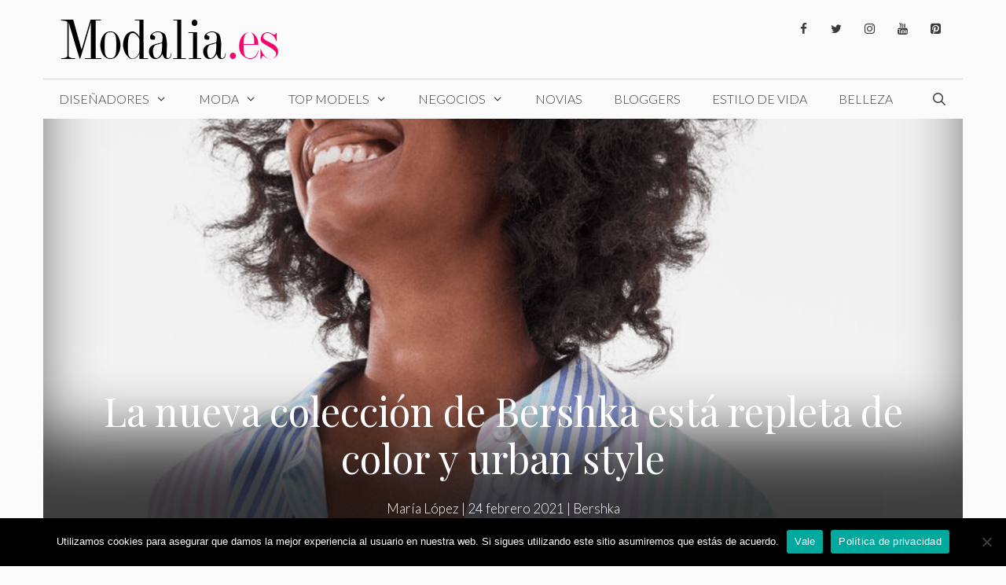

--- FILE ---
content_type: text/html; charset=UTF-8
request_url: https://www.modalia.es/moda/bershka/la-nueva-coleccion-de-bershka-esta-repleta-de-color-y-urban-style/
body_size: 37579
content:
<!DOCTYPE html>
<html lang="es">
<head><meta charset="UTF-8"><script>if(navigator.userAgent.match(/MSIE|Internet Explorer/i)||navigator.userAgent.match(/Trident\/7\..*?rv:11/i)){var href=document.location.href;if(!href.match(/[?&]nowprocket/)){if(href.indexOf("?")==-1){if(href.indexOf("#")==-1){document.location.href=href+"?nowprocket=1"}else{document.location.href=href.replace("#","?nowprocket=1#")}}else{if(href.indexOf("#")==-1){document.location.href=href+"&nowprocket=1"}else{document.location.href=href.replace("#","&nowprocket=1#")}}}}</script><script>class RocketLazyLoadScripts{constructor(){this.v="1.2.3",this.triggerEvents=["keydown","mousedown","mousemove","touchmove","touchstart","touchend","wheel"],this.userEventHandler=this._triggerListener.bind(this),this.touchStartHandler=this._onTouchStart.bind(this),this.touchMoveHandler=this._onTouchMove.bind(this),this.touchEndHandler=this._onTouchEnd.bind(this),this.clickHandler=this._onClick.bind(this),this.interceptedClicks=[],window.addEventListener("pageshow",t=>{this.persisted=t.persisted}),window.addEventListener("DOMContentLoaded",()=>{this._preconnect3rdParties()}),this.delayedScripts={normal:[],async:[],defer:[]},this.trash=[],this.allJQueries=[]}_addUserInteractionListener(t){if(document.hidden){t._triggerListener();return}this.triggerEvents.forEach(e=>window.addEventListener(e,t.userEventHandler,{passive:!0})),window.addEventListener("touchstart",t.touchStartHandler,{passive:!0}),window.addEventListener("mousedown",t.touchStartHandler),document.addEventListener("visibilitychange",t.userEventHandler)}_removeUserInteractionListener(){this.triggerEvents.forEach(t=>window.removeEventListener(t,this.userEventHandler,{passive:!0})),document.removeEventListener("visibilitychange",this.userEventHandler)}_onTouchStart(t){"HTML"!==t.target.tagName&&(window.addEventListener("touchend",this.touchEndHandler),window.addEventListener("mouseup",this.touchEndHandler),window.addEventListener("touchmove",this.touchMoveHandler,{passive:!0}),window.addEventListener("mousemove",this.touchMoveHandler),t.target.addEventListener("click",this.clickHandler),this._renameDOMAttribute(t.target,"onclick","rocket-onclick"),this._pendingClickStarted())}_onTouchMove(t){window.removeEventListener("touchend",this.touchEndHandler),window.removeEventListener("mouseup",this.touchEndHandler),window.removeEventListener("touchmove",this.touchMoveHandler,{passive:!0}),window.removeEventListener("mousemove",this.touchMoveHandler),t.target.removeEventListener("click",this.clickHandler),this._renameDOMAttribute(t.target,"rocket-onclick","onclick"),this._pendingClickFinished()}_onTouchEnd(t){window.removeEventListener("touchend",this.touchEndHandler),window.removeEventListener("mouseup",this.touchEndHandler),window.removeEventListener("touchmove",this.touchMoveHandler,{passive:!0}),window.removeEventListener("mousemove",this.touchMoveHandler)}_onClick(t){t.target.removeEventListener("click",this.clickHandler),this._renameDOMAttribute(t.target,"rocket-onclick","onclick"),this.interceptedClicks.push(t),t.preventDefault(),t.stopPropagation(),t.stopImmediatePropagation(),this._pendingClickFinished()}_replayClicks(){window.removeEventListener("touchstart",this.touchStartHandler,{passive:!0}),window.removeEventListener("mousedown",this.touchStartHandler),this.interceptedClicks.forEach(t=>{t.target.dispatchEvent(new MouseEvent("click",{view:t.view,bubbles:!0,cancelable:!0}))})}_waitForPendingClicks(){return new Promise(t=>{this._isClickPending?this._pendingClickFinished=t:t()})}_pendingClickStarted(){this._isClickPending=!0}_pendingClickFinished(){this._isClickPending=!1}_renameDOMAttribute(t,e,r){t.hasAttribute&&t.hasAttribute(e)&&(event.target.setAttribute(r,event.target.getAttribute(e)),event.target.removeAttribute(e))}_triggerListener(){this._removeUserInteractionListener(this),"loading"===document.readyState?document.addEventListener("DOMContentLoaded",this._loadEverythingNow.bind(this)):this._loadEverythingNow()}_preconnect3rdParties(){let t=[];document.querySelectorAll("script[type=rocketlazyloadscript]").forEach(e=>{if(e.hasAttribute("src")){let r=new URL(e.src).origin;r!==location.origin&&t.push({src:r,crossOrigin:e.crossOrigin||"module"===e.getAttribute("data-rocket-type")})}}),t=[...new Map(t.map(t=>[JSON.stringify(t),t])).values()],this._batchInjectResourceHints(t,"preconnect")}async _loadEverythingNow(){this.lastBreath=Date.now(),this._delayEventListeners(this),this._delayJQueryReady(this),this._handleDocumentWrite(),this._registerAllDelayedScripts(),this._preloadAllScripts(),await this._loadScriptsFromList(this.delayedScripts.normal),await this._loadScriptsFromList(this.delayedScripts.defer),await this._loadScriptsFromList(this.delayedScripts.async);try{await this._triggerDOMContentLoaded(),await this._triggerWindowLoad()}catch(t){console.error(t)}window.dispatchEvent(new Event("rocket-allScriptsLoaded")),this._waitForPendingClicks().then(()=>{this._replayClicks()}),this._emptyTrash()}_registerAllDelayedScripts(){document.querySelectorAll("script[type=rocketlazyloadscript]").forEach(t=>{t.hasAttribute("data-rocket-src")?t.hasAttribute("async")&&!1!==t.async?this.delayedScripts.async.push(t):t.hasAttribute("defer")&&!1!==t.defer||"module"===t.getAttribute("data-rocket-type")?this.delayedScripts.defer.push(t):this.delayedScripts.normal.push(t):this.delayedScripts.normal.push(t)})}async _transformScript(t){return new Promise((await this._littleBreath(),navigator.userAgent.indexOf("Firefox/")>0||""===navigator.vendor)?e=>{let r=document.createElement("script");[...t.attributes].forEach(t=>{let e=t.nodeName;"type"!==e&&("data-rocket-type"===e&&(e="type"),"data-rocket-src"===e&&(e="src"),r.setAttribute(e,t.nodeValue))}),t.text&&(r.text=t.text),r.hasAttribute("src")?(r.addEventListener("load",e),r.addEventListener("error",e)):(r.text=t.text,e());try{t.parentNode.replaceChild(r,t)}catch(i){e()}}:async e=>{function r(){t.setAttribute("data-rocket-status","failed"),e()}try{let i=t.getAttribute("data-rocket-type"),n=t.getAttribute("data-rocket-src");t.text,i?(t.type=i,t.removeAttribute("data-rocket-type")):t.removeAttribute("type"),t.addEventListener("load",function r(){t.setAttribute("data-rocket-status","executed"),e()}),t.addEventListener("error",r),n?(t.removeAttribute("data-rocket-src"),t.src=n):t.src="data:text/javascript;base64,"+window.btoa(unescape(encodeURIComponent(t.text)))}catch(s){r()}})}async _loadScriptsFromList(t){let e=t.shift();return e&&e.isConnected?(await this._transformScript(e),this._loadScriptsFromList(t)):Promise.resolve()}_preloadAllScripts(){this._batchInjectResourceHints([...this.delayedScripts.normal,...this.delayedScripts.defer,...this.delayedScripts.async],"preload")}_batchInjectResourceHints(t,e){var r=document.createDocumentFragment();t.forEach(t=>{let i=t.getAttribute&&t.getAttribute("data-rocket-src")||t.src;if(i){let n=document.createElement("link");n.href=i,n.rel=e,"preconnect"!==e&&(n.as="script"),t.getAttribute&&"module"===t.getAttribute("data-rocket-type")&&(n.crossOrigin=!0),t.crossOrigin&&(n.crossOrigin=t.crossOrigin),t.integrity&&(n.integrity=t.integrity),r.appendChild(n),this.trash.push(n)}}),document.head.appendChild(r)}_delayEventListeners(t){let e={};function r(t,r){!function t(r){!e[r]&&(e[r]={originalFunctions:{add:r.addEventListener,remove:r.removeEventListener},eventsToRewrite:[]},r.addEventListener=function(){arguments[0]=i(arguments[0]),e[r].originalFunctions.add.apply(r,arguments)},r.removeEventListener=function(){arguments[0]=i(arguments[0]),e[r].originalFunctions.remove.apply(r,arguments)});function i(t){return e[r].eventsToRewrite.indexOf(t)>=0?"rocket-"+t:t}}(t),e[t].eventsToRewrite.push(r)}function i(t,e){let r=t[e];Object.defineProperty(t,e,{get:()=>r||function(){},set(i){t["rocket"+e]=r=i}})}r(document,"DOMContentLoaded"),r(window,"DOMContentLoaded"),r(window,"load"),r(window,"pageshow"),r(document,"readystatechange"),i(document,"onreadystatechange"),i(window,"onload"),i(window,"onpageshow")}_delayJQueryReady(t){let e;function r(r){if(r&&r.fn&&!t.allJQueries.includes(r)){r.fn.ready=r.fn.init.prototype.ready=function(e){return t.domReadyFired?e.bind(document)(r):document.addEventListener("rocket-DOMContentLoaded",()=>e.bind(document)(r)),r([])};let i=r.fn.on;r.fn.on=r.fn.init.prototype.on=function(){if(this[0]===window){function t(t){return t.split(" ").map(t=>"load"===t||0===t.indexOf("load.")?"rocket-jquery-load":t).join(" ")}"string"==typeof arguments[0]||arguments[0]instanceof String?arguments[0]=t(arguments[0]):"object"==typeof arguments[0]&&Object.keys(arguments[0]).forEach(e=>{let r=arguments[0][e];delete arguments[0][e],arguments[0][t(e)]=r})}return i.apply(this,arguments),this},t.allJQueries.push(r)}e=r}r(window.jQuery),Object.defineProperty(window,"jQuery",{get:()=>e,set(t){r(t)}})}async _triggerDOMContentLoaded(){this.domReadyFired=!0,await this._littleBreath(),document.dispatchEvent(new Event("rocket-DOMContentLoaded")),await this._littleBreath(),window.dispatchEvent(new Event("rocket-DOMContentLoaded")),await this._littleBreath(),document.dispatchEvent(new Event("rocket-readystatechange")),await this._littleBreath(),document.rocketonreadystatechange&&document.rocketonreadystatechange()}async _triggerWindowLoad(){await this._littleBreath(),window.dispatchEvent(new Event("rocket-load")),await this._littleBreath(),window.rocketonload&&window.rocketonload(),await this._littleBreath(),this.allJQueries.forEach(t=>t(window).trigger("rocket-jquery-load")),await this._littleBreath();let t=new Event("rocket-pageshow");t.persisted=this.persisted,window.dispatchEvent(t),await this._littleBreath(),window.rocketonpageshow&&window.rocketonpageshow({persisted:this.persisted})}_handleDocumentWrite(){let t=new Map;document.write=document.writeln=function(e){let r=document.currentScript;r||console.error("WPRocket unable to document.write this: "+e);let i=document.createRange(),n=r.parentElement,s=t.get(r);void 0===s&&(s=r.nextSibling,t.set(r,s));let a=document.createDocumentFragment();i.setStart(a,0),a.appendChild(i.createContextualFragment(e)),n.insertBefore(a,s)}}async _littleBreath(){Date.now()-this.lastBreath>45&&(await this._requestAnimFrame(),this.lastBreath=Date.now())}async _requestAnimFrame(){return document.hidden?new Promise(t=>setTimeout(t)):new Promise(t=>requestAnimationFrame(t))}_emptyTrash(){this.trash.forEach(t=>t.remove())}static run(){let t=new RocketLazyLoadScripts;t._addUserInteractionListener(t)}}RocketLazyLoadScripts.run();</script>
	
	<meta name='robots' content='index, follow, max-image-preview:large, max-snippet:-1, max-video-preview:-1' />
	<style>img:is([sizes="auto" i], [sizes^="auto," i]) { contain-intrinsic-size: 3000px 1500px }</style>
	<meta name="viewport" content="width=device-width, initial-scale=1"><!-- Etiqueta de Google (gtag.js) modo de consentimiento dataLayer añadido por Site Kit -->
<script type="rocketlazyloadscript" id="google_gtagjs-js-consent-mode-data-layer">
window.dataLayer = window.dataLayer || [];function gtag(){dataLayer.push(arguments);}
gtag('consent', 'default', {"ad_personalization":"denied","ad_storage":"denied","ad_user_data":"denied","analytics_storage":"denied","functionality_storage":"denied","security_storage":"denied","personalization_storage":"denied","region":["AT","BE","BG","CH","CY","CZ","DE","DK","EE","ES","FI","FR","GB","GR","HR","HU","IE","IS","IT","LI","LT","LU","LV","MT","NL","NO","PL","PT","RO","SE","SI","SK"],"wait_for_update":500});
window._googlesitekitConsentCategoryMap = {"statistics":["analytics_storage"],"marketing":["ad_storage","ad_user_data","ad_personalization"],"functional":["functionality_storage","security_storage"],"preferences":["personalization_storage"]};
window._googlesitekitConsents = {"ad_personalization":"denied","ad_storage":"denied","ad_user_data":"denied","analytics_storage":"denied","functionality_storage":"denied","security_storage":"denied","personalization_storage":"denied","region":["AT","BE","BG","CH","CY","CZ","DE","DK","EE","ES","FI","FR","GB","GR","HR","HU","IE","IS","IT","LI","LT","LU","LV","MT","NL","NO","PL","PT","RO","SE","SI","SK"],"wait_for_update":500};
</script>
<!-- Fin de la etiqueta Google (gtag.js) modo de consentimiento dataLayer añadido por Site Kit -->

	<!-- This site is optimized with the Yoast SEO plugin v26.8 - https://yoast.com/product/yoast-seo-wordpress/ -->
	<title>La nueva colección de Bershka está repleta de color y urban style - Modalia.es</title><link rel="preload" as="style" href="https://fonts.googleapis.com/css?family=Lato%3A100%2C100italic%2C300%2C300italic%2Cregular%2Citalic%2C700%2C700italic%2C900%2C900italic%7CPlayfair%20Display%3Aregular%2Citalic%2C700%2C700italic%2C900%2C900italic&#038;display=swap" /><link rel="stylesheet" href="https://fonts.googleapis.com/css?family=Lato%3A100%2C100italic%2C300%2C300italic%2Cregular%2Citalic%2C700%2C700italic%2C900%2C900italic%7CPlayfair%20Display%3Aregular%2Citalic%2C700%2C700italic%2C900%2C900italic&#038;display=swap" media="print" onload="this.media='all'" /><noscript><link rel="stylesheet" href="https://fonts.googleapis.com/css?family=Lato%3A100%2C100italic%2C300%2C300italic%2Cregular%2Citalic%2C700%2C700italic%2C900%2C900italic%7CPlayfair%20Display%3Aregular%2Citalic%2C700%2C700italic%2C900%2C900italic&#038;display=swap" /></noscript>
	<meta name="description" content="La nueva colección de Bershka ha traído consigo un gran numero de camisetas, sudaderas, joggers y pantalones demin que querrás en tu armario para esta primavera, que, claro está, no dejará a nadie indiferente." />
	<link rel="canonical" href="https://www.modalia.es/moda/bershka/la-nueva-coleccion-de-bershka-esta-repleta-de-color-y-urban-style/" />
	<meta property="og:locale" content="es_ES" />
	<meta property="og:type" content="article" />
	<meta property="og:title" content="La nueva colección de Bershka está repleta de color y urban style - Modalia.es" />
	<meta property="og:description" content="La nueva colección de Bershka ha traído consigo un gran numero de camisetas, sudaderas, joggers y pantalones demin que querrás en tu armario para esta primavera, que, claro está, no dejará a nadie indiferente." />
	<meta property="og:url" content="https://www.modalia.es/moda/bershka/la-nueva-coleccion-de-bershka-esta-repleta-de-color-y-urban-style/" />
	<meta property="og:site_name" content="Modalia.es" />
	<meta property="article:publisher" content="https://www.facebook.com/modalia.es" />
	<meta property="article:author" content="https://www.facebook.com/loport.maria/" />
	<meta property="article:published_time" content="2021-02-24T13:38:41+00:00" />
	<meta property="article:modified_time" content="2021-02-24T13:38:44+00:00" />
	<meta property="og:image" content="https://www.modalia.es/wp-content/uploads/2021/02/camisa-oversize-2-e1614173282393.png" />
	<meta property="og:image:width" content="937" />
	<meta property="og:image:height" content="528" />
	<meta property="og:image:type" content="image/png" />
	<meta name="author" content="María López" />
	<meta name="twitter:card" content="summary_large_image" />
	<meta name="twitter:creator" content="@climentttt" />
	<meta name="twitter:site" content="@modalia" />
	<meta name="twitter:label1" content="Escrito por" />
	<meta name="twitter:data1" content="María López" />
	<meta name="twitter:label2" content="Tiempo de lectura" />
	<meta name="twitter:data2" content="4 minutos" />
	<script type="application/ld+json" class="yoast-schema-graph">{"@context":"https://schema.org","@graph":[{"@type":"Article","@id":"https://www.modalia.es/moda/bershka/la-nueva-coleccion-de-bershka-esta-repleta-de-color-y-urban-style/#article","isPartOf":{"@id":"https://www.modalia.es/moda/bershka/la-nueva-coleccion-de-bershka-esta-repleta-de-color-y-urban-style/"},"author":{"name":"María López","@id":"https://www.modalia.es/#/schema/person/903bab7ce3b0dba7f48bc55a7cd124a7"},"headline":"La nueva colección de Bershka está repleta de color y urban style","datePublished":"2021-02-24T13:38:41+00:00","dateModified":"2021-02-24T13:38:44+00:00","mainEntityOfPage":{"@id":"https://www.modalia.es/moda/bershka/la-nueva-coleccion-de-bershka-esta-repleta-de-color-y-urban-style/"},"wordCount":497,"publisher":{"@id":"https://www.modalia.es/#organization"},"image":{"@id":"https://www.modalia.es/moda/bershka/la-nueva-coleccion-de-bershka-esta-repleta-de-color-y-urban-style/#primaryimage"},"thumbnailUrl":"https://www.modalia.es/wp-content/uploads/2021/02/camisa-oversize-2-e1614173282393.png","keywords":["Bershka","Bershka Mujer"],"articleSection":["Bershka"],"inLanguage":"es"},{"@type":"WebPage","@id":"https://www.modalia.es/moda/bershka/la-nueva-coleccion-de-bershka-esta-repleta-de-color-y-urban-style/","url":"https://www.modalia.es/moda/bershka/la-nueva-coleccion-de-bershka-esta-repleta-de-color-y-urban-style/","name":"La nueva colección de Bershka está repleta de color y urban style - Modalia.es","isPartOf":{"@id":"https://www.modalia.es/#website"},"primaryImageOfPage":{"@id":"https://www.modalia.es/moda/bershka/la-nueva-coleccion-de-bershka-esta-repleta-de-color-y-urban-style/#primaryimage"},"image":{"@id":"https://www.modalia.es/moda/bershka/la-nueva-coleccion-de-bershka-esta-repleta-de-color-y-urban-style/#primaryimage"},"thumbnailUrl":"https://www.modalia.es/wp-content/uploads/2021/02/camisa-oversize-2-e1614173282393.png","datePublished":"2021-02-24T13:38:41+00:00","dateModified":"2021-02-24T13:38:44+00:00","description":"La nueva colección de Bershka ha traído consigo un gran numero de camisetas, sudaderas, joggers y pantalones demin que querrás en tu armario para esta primavera, que, claro está, no dejará a nadie indiferente.","breadcrumb":{"@id":"https://www.modalia.es/moda/bershka/la-nueva-coleccion-de-bershka-esta-repleta-de-color-y-urban-style/#breadcrumb"},"inLanguage":"es","potentialAction":[{"@type":"ReadAction","target":["https://www.modalia.es/moda/bershka/la-nueva-coleccion-de-bershka-esta-repleta-de-color-y-urban-style/"]}]},{"@type":"ImageObject","inLanguage":"es","@id":"https://www.modalia.es/moda/bershka/la-nueva-coleccion-de-bershka-esta-repleta-de-color-y-urban-style/#primaryimage","url":"https://www.modalia.es/wp-content/uploads/2021/02/camisa-oversize-2-e1614173282393.png","contentUrl":"https://www.modalia.es/wp-content/uploads/2021/02/camisa-oversize-2-e1614173282393.png","width":937,"height":528,"caption":"camisa-oversize"},{"@type":"BreadcrumbList","@id":"https://www.modalia.es/moda/bershka/la-nueva-coleccion-de-bershka-esta-repleta-de-color-y-urban-style/#breadcrumb","itemListElement":[{"@type":"ListItem","position":1,"name":"Portada","item":"https://www.modalia.es/"},{"@type":"ListItem","position":2,"name":"La nueva colección de Bershka está repleta de color y urban style"}]},{"@type":"WebSite","@id":"https://www.modalia.es/#website","url":"https://www.modalia.es/","name":"Modalia.es","description":"Revista de Moda","publisher":{"@id":"https://www.modalia.es/#organization"},"potentialAction":[{"@type":"SearchAction","target":{"@type":"EntryPoint","urlTemplate":"https://www.modalia.es/?s={search_term_string}"},"query-input":{"@type":"PropertyValueSpecification","valueRequired":true,"valueName":"search_term_string"}}],"inLanguage":"es"},{"@type":"Organization","@id":"https://www.modalia.es/#organization","name":"Modalia.es","url":"https://www.modalia.es/","logo":{"@type":"ImageObject","inLanguage":"es","@id":"https://www.modalia.es/#/schema/logo/image/","url":"https://www.modalia.es/wp-content/uploads/2020/03/Modalia_es-e1616489182185.png","contentUrl":"https://www.modalia.es/wp-content/uploads/2020/03/Modalia_es-e1616489182185.png","width":345,"height":60,"caption":"Modalia.es"},"image":{"@id":"https://www.modalia.es/#/schema/logo/image/"},"sameAs":["https://www.facebook.com/modalia.es","https://x.com/modalia","https://www.instagram.com/modalia_es/?hl=es","https://www.linkedin.com/company/modalia-es","https://www.pinterest.es/modaliaspain/","https://www.youtube.com/user/modalia"]},{"@type":"Person","@id":"https://www.modalia.es/#/schema/person/903bab7ce3b0dba7f48bc55a7cd124a7","name":"María López","image":{"@type":"ImageObject","inLanguage":"es","@id":"https://www.modalia.es/#/schema/person/image/","url":"https://secure.gravatar.com/avatar/8a088c388440d93ee349efe5ec8270a05d10a3a270d3cf494a5205385dff630a?s=96&d=mm&r=g","contentUrl":"https://secure.gravatar.com/avatar/8a088c388440d93ee349efe5ec8270a05d10a3a270d3cf494a5205385dff630a?s=96&d=mm&r=g","caption":"María López"},"description":"Sed de saber más y más cada día. De pequeña la frase que más me repetían por excelencia era: “preguntas demasiado” y es que de una respuesta me surgía otra pregunta. Así que como era de esperar acabé haciendo la carrera de periodismo.","sameAs":["https://www.facebook.com/loport.maria/","https://www.instagram.com/climenttt/","https://x.com/climentttt"],"url":"https://www.modalia.es/author/marialopezo/"}]}</script>
	<!-- / Yoast SEO plugin. -->


<link rel='dns-prefetch' href='//www.modalia.es' />
<link rel='dns-prefetch' href='//www.googletagmanager.com' />
<link rel='dns-prefetch' href='//pagead2.googlesyndication.com' />
<link href='https://fonts.gstatic.com' crossorigin rel='preconnect' />
<link href='https://fonts.googleapis.com' crossorigin rel='preconnect' />
<link rel="alternate" type="application/rss+xml" title="Modalia.es &raquo; Feed" href="https://www.modalia.es/feed/" />
<link rel="alternate" type="application/rss+xml" title="Modalia.es &raquo; Feed de los comentarios" href="https://www.modalia.es/comments/feed/" />

<link rel='stylesheet' id='sbi_styles-css' href='https://www.modalia.es/wp-content/plugins/instagram-feed/css/sbi-styles.min.css?ver=6.9.1' media='all' />
<style id='wp-emoji-styles-inline-css'>

	img.wp-smiley, img.emoji {
		display: inline !important;
		border: none !important;
		box-shadow: none !important;
		height: 1em !important;
		width: 1em !important;
		margin: 0 0.07em !important;
		vertical-align: -0.1em !important;
		background: none !important;
		padding: 0 !important;
	}
</style>
<link rel='stylesheet' id='wp-block-library-css' href='https://www.modalia.es/wp-includes/css/dist/block-library/style.min.css?ver=6.8.3' media='all' />
<style id='classic-theme-styles-inline-css'>
/*! This file is auto-generated */
.wp-block-button__link{color:#fff;background-color:#32373c;border-radius:9999px;box-shadow:none;text-decoration:none;padding:calc(.667em + 2px) calc(1.333em + 2px);font-size:1.125em}.wp-block-file__button{background:#32373c;color:#fff;text-decoration:none}
</style>
<style id='global-styles-inline-css'>
:root{--wp--preset--aspect-ratio--square: 1;--wp--preset--aspect-ratio--4-3: 4/3;--wp--preset--aspect-ratio--3-4: 3/4;--wp--preset--aspect-ratio--3-2: 3/2;--wp--preset--aspect-ratio--2-3: 2/3;--wp--preset--aspect-ratio--16-9: 16/9;--wp--preset--aspect-ratio--9-16: 9/16;--wp--preset--color--black: #000000;--wp--preset--color--cyan-bluish-gray: #abb8c3;--wp--preset--color--white: #ffffff;--wp--preset--color--pale-pink: #f78da7;--wp--preset--color--vivid-red: #cf2e2e;--wp--preset--color--luminous-vivid-orange: #ff6900;--wp--preset--color--luminous-vivid-amber: #fcb900;--wp--preset--color--light-green-cyan: #7bdcb5;--wp--preset--color--vivid-green-cyan: #00d084;--wp--preset--color--pale-cyan-blue: #8ed1fc;--wp--preset--color--vivid-cyan-blue: #0693e3;--wp--preset--color--vivid-purple: #9b51e0;--wp--preset--color--contrast: var(--contrast);--wp--preset--color--contrast-2: var(--contrast-2);--wp--preset--color--contrast-3: var(--contrast-3);--wp--preset--color--base: var(--base);--wp--preset--color--base-2: var(--base-2);--wp--preset--color--base-3: var(--base-3);--wp--preset--color--accent: var(--accent);--wp--preset--gradient--vivid-cyan-blue-to-vivid-purple: linear-gradient(135deg,rgba(6,147,227,1) 0%,rgb(155,81,224) 100%);--wp--preset--gradient--light-green-cyan-to-vivid-green-cyan: linear-gradient(135deg,rgb(122,220,180) 0%,rgb(0,208,130) 100%);--wp--preset--gradient--luminous-vivid-amber-to-luminous-vivid-orange: linear-gradient(135deg,rgba(252,185,0,1) 0%,rgba(255,105,0,1) 100%);--wp--preset--gradient--luminous-vivid-orange-to-vivid-red: linear-gradient(135deg,rgba(255,105,0,1) 0%,rgb(207,46,46) 100%);--wp--preset--gradient--very-light-gray-to-cyan-bluish-gray: linear-gradient(135deg,rgb(238,238,238) 0%,rgb(169,184,195) 100%);--wp--preset--gradient--cool-to-warm-spectrum: linear-gradient(135deg,rgb(74,234,220) 0%,rgb(151,120,209) 20%,rgb(207,42,186) 40%,rgb(238,44,130) 60%,rgb(251,105,98) 80%,rgb(254,248,76) 100%);--wp--preset--gradient--blush-light-purple: linear-gradient(135deg,rgb(255,206,236) 0%,rgb(152,150,240) 100%);--wp--preset--gradient--blush-bordeaux: linear-gradient(135deg,rgb(254,205,165) 0%,rgb(254,45,45) 50%,rgb(107,0,62) 100%);--wp--preset--gradient--luminous-dusk: linear-gradient(135deg,rgb(255,203,112) 0%,rgb(199,81,192) 50%,rgb(65,88,208) 100%);--wp--preset--gradient--pale-ocean: linear-gradient(135deg,rgb(255,245,203) 0%,rgb(182,227,212) 50%,rgb(51,167,181) 100%);--wp--preset--gradient--electric-grass: linear-gradient(135deg,rgb(202,248,128) 0%,rgb(113,206,126) 100%);--wp--preset--gradient--midnight: linear-gradient(135deg,rgb(2,3,129) 0%,rgb(40,116,252) 100%);--wp--preset--font-size--small: 13px;--wp--preset--font-size--medium: 20px;--wp--preset--font-size--large: 36px;--wp--preset--font-size--x-large: 42px;--wp--preset--spacing--20: 0.44rem;--wp--preset--spacing--30: 0.67rem;--wp--preset--spacing--40: 1rem;--wp--preset--spacing--50: 1.5rem;--wp--preset--spacing--60: 2.25rem;--wp--preset--spacing--70: 3.38rem;--wp--preset--spacing--80: 5.06rem;--wp--preset--shadow--natural: 6px 6px 9px rgba(0, 0, 0, 0.2);--wp--preset--shadow--deep: 12px 12px 50px rgba(0, 0, 0, 0.4);--wp--preset--shadow--sharp: 6px 6px 0px rgba(0, 0, 0, 0.2);--wp--preset--shadow--outlined: 6px 6px 0px -3px rgba(255, 255, 255, 1), 6px 6px rgba(0, 0, 0, 1);--wp--preset--shadow--crisp: 6px 6px 0px rgba(0, 0, 0, 1);}:where(.is-layout-flex){gap: 0.5em;}:where(.is-layout-grid){gap: 0.5em;}body .is-layout-flex{display: flex;}.is-layout-flex{flex-wrap: wrap;align-items: center;}.is-layout-flex > :is(*, div){margin: 0;}body .is-layout-grid{display: grid;}.is-layout-grid > :is(*, div){margin: 0;}:where(.wp-block-columns.is-layout-flex){gap: 2em;}:where(.wp-block-columns.is-layout-grid){gap: 2em;}:where(.wp-block-post-template.is-layout-flex){gap: 1.25em;}:where(.wp-block-post-template.is-layout-grid){gap: 1.25em;}.has-black-color{color: var(--wp--preset--color--black) !important;}.has-cyan-bluish-gray-color{color: var(--wp--preset--color--cyan-bluish-gray) !important;}.has-white-color{color: var(--wp--preset--color--white) !important;}.has-pale-pink-color{color: var(--wp--preset--color--pale-pink) !important;}.has-vivid-red-color{color: var(--wp--preset--color--vivid-red) !important;}.has-luminous-vivid-orange-color{color: var(--wp--preset--color--luminous-vivid-orange) !important;}.has-luminous-vivid-amber-color{color: var(--wp--preset--color--luminous-vivid-amber) !important;}.has-light-green-cyan-color{color: var(--wp--preset--color--light-green-cyan) !important;}.has-vivid-green-cyan-color{color: var(--wp--preset--color--vivid-green-cyan) !important;}.has-pale-cyan-blue-color{color: var(--wp--preset--color--pale-cyan-blue) !important;}.has-vivid-cyan-blue-color{color: var(--wp--preset--color--vivid-cyan-blue) !important;}.has-vivid-purple-color{color: var(--wp--preset--color--vivid-purple) !important;}.has-black-background-color{background-color: var(--wp--preset--color--black) !important;}.has-cyan-bluish-gray-background-color{background-color: var(--wp--preset--color--cyan-bluish-gray) !important;}.has-white-background-color{background-color: var(--wp--preset--color--white) !important;}.has-pale-pink-background-color{background-color: var(--wp--preset--color--pale-pink) !important;}.has-vivid-red-background-color{background-color: var(--wp--preset--color--vivid-red) !important;}.has-luminous-vivid-orange-background-color{background-color: var(--wp--preset--color--luminous-vivid-orange) !important;}.has-luminous-vivid-amber-background-color{background-color: var(--wp--preset--color--luminous-vivid-amber) !important;}.has-light-green-cyan-background-color{background-color: var(--wp--preset--color--light-green-cyan) !important;}.has-vivid-green-cyan-background-color{background-color: var(--wp--preset--color--vivid-green-cyan) !important;}.has-pale-cyan-blue-background-color{background-color: var(--wp--preset--color--pale-cyan-blue) !important;}.has-vivid-cyan-blue-background-color{background-color: var(--wp--preset--color--vivid-cyan-blue) !important;}.has-vivid-purple-background-color{background-color: var(--wp--preset--color--vivid-purple) !important;}.has-black-border-color{border-color: var(--wp--preset--color--black) !important;}.has-cyan-bluish-gray-border-color{border-color: var(--wp--preset--color--cyan-bluish-gray) !important;}.has-white-border-color{border-color: var(--wp--preset--color--white) !important;}.has-pale-pink-border-color{border-color: var(--wp--preset--color--pale-pink) !important;}.has-vivid-red-border-color{border-color: var(--wp--preset--color--vivid-red) !important;}.has-luminous-vivid-orange-border-color{border-color: var(--wp--preset--color--luminous-vivid-orange) !important;}.has-luminous-vivid-amber-border-color{border-color: var(--wp--preset--color--luminous-vivid-amber) !important;}.has-light-green-cyan-border-color{border-color: var(--wp--preset--color--light-green-cyan) !important;}.has-vivid-green-cyan-border-color{border-color: var(--wp--preset--color--vivid-green-cyan) !important;}.has-pale-cyan-blue-border-color{border-color: var(--wp--preset--color--pale-cyan-blue) !important;}.has-vivid-cyan-blue-border-color{border-color: var(--wp--preset--color--vivid-cyan-blue) !important;}.has-vivid-purple-border-color{border-color: var(--wp--preset--color--vivid-purple) !important;}.has-vivid-cyan-blue-to-vivid-purple-gradient-background{background: var(--wp--preset--gradient--vivid-cyan-blue-to-vivid-purple) !important;}.has-light-green-cyan-to-vivid-green-cyan-gradient-background{background: var(--wp--preset--gradient--light-green-cyan-to-vivid-green-cyan) !important;}.has-luminous-vivid-amber-to-luminous-vivid-orange-gradient-background{background: var(--wp--preset--gradient--luminous-vivid-amber-to-luminous-vivid-orange) !important;}.has-luminous-vivid-orange-to-vivid-red-gradient-background{background: var(--wp--preset--gradient--luminous-vivid-orange-to-vivid-red) !important;}.has-very-light-gray-to-cyan-bluish-gray-gradient-background{background: var(--wp--preset--gradient--very-light-gray-to-cyan-bluish-gray) !important;}.has-cool-to-warm-spectrum-gradient-background{background: var(--wp--preset--gradient--cool-to-warm-spectrum) !important;}.has-blush-light-purple-gradient-background{background: var(--wp--preset--gradient--blush-light-purple) !important;}.has-blush-bordeaux-gradient-background{background: var(--wp--preset--gradient--blush-bordeaux) !important;}.has-luminous-dusk-gradient-background{background: var(--wp--preset--gradient--luminous-dusk) !important;}.has-pale-ocean-gradient-background{background: var(--wp--preset--gradient--pale-ocean) !important;}.has-electric-grass-gradient-background{background: var(--wp--preset--gradient--electric-grass) !important;}.has-midnight-gradient-background{background: var(--wp--preset--gradient--midnight) !important;}.has-small-font-size{font-size: var(--wp--preset--font-size--small) !important;}.has-medium-font-size{font-size: var(--wp--preset--font-size--medium) !important;}.has-large-font-size{font-size: var(--wp--preset--font-size--large) !important;}.has-x-large-font-size{font-size: var(--wp--preset--font-size--x-large) !important;}
:where(.wp-block-post-template.is-layout-flex){gap: 1.25em;}:where(.wp-block-post-template.is-layout-grid){gap: 1.25em;}
:where(.wp-block-columns.is-layout-flex){gap: 2em;}:where(.wp-block-columns.is-layout-grid){gap: 2em;}
:root :where(.wp-block-pullquote){font-size: 1.5em;line-height: 1.6;}
</style>
<link rel='stylesheet' id='cookie-notice-front-css' href='https://www.modalia.es/wp-content/plugins/cookie-notice/css/front.min.css?ver=2.5.11' media='all' />
<link rel='stylesheet' id='wp-show-posts-css' href='https://www.modalia.es/wp-content/plugins/wp-show-posts/css/wp-show-posts-min.css?ver=1.1.6' media='all' />
<link rel='stylesheet' id='generate-style-css' href='https://www.modalia.es/wp-content/themes/generatepress/assets/css/all.min.css?ver=3.6.0' media='all' />
<style id='generate-style-inline-css'>
body{background-color:#fbfbfb;color:#3a3a3a;}a{color:#ff1956;}a:hover, a:focus, a:active{color:#000000;}body .grid-container{max-width:1170px;}.wp-block-group__inner-container{max-width:1170px;margin-left:auto;margin-right:auto;}.navigation-search{position:absolute;left:-99999px;pointer-events:none;visibility:hidden;z-index:20;width:100%;top:0;transition:opacity 100ms ease-in-out;opacity:0;}.navigation-search.nav-search-active{left:0;right:0;pointer-events:auto;visibility:visible;opacity:1;}.navigation-search input[type="search"]{outline:0;border:0;vertical-align:bottom;line-height:1;opacity:0.9;width:100%;z-index:20;border-radius:0;-webkit-appearance:none;height:60px;}.navigation-search input::-ms-clear{display:none;width:0;height:0;}.navigation-search input::-ms-reveal{display:none;width:0;height:0;}.navigation-search input::-webkit-search-decoration, .navigation-search input::-webkit-search-cancel-button, .navigation-search input::-webkit-search-results-button, .navigation-search input::-webkit-search-results-decoration{display:none;}.main-navigation li.search-item{z-index:21;}li.search-item.active{transition:opacity 100ms ease-in-out;}.nav-left-sidebar .main-navigation li.search-item.active,.nav-right-sidebar .main-navigation li.search-item.active{width:auto;display:inline-block;float:right;}.gen-sidebar-nav .navigation-search{top:auto;bottom:0;}:root{--contrast:#222222;--contrast-2:#575760;--contrast-3:#b2b2be;--base:#f0f0f0;--base-2:#f7f8f9;--base-3:#ffffff;--accent:#1e73be;}:root .has-contrast-color{color:var(--contrast);}:root .has-contrast-background-color{background-color:var(--contrast);}:root .has-contrast-2-color{color:var(--contrast-2);}:root .has-contrast-2-background-color{background-color:var(--contrast-2);}:root .has-contrast-3-color{color:var(--contrast-3);}:root .has-contrast-3-background-color{background-color:var(--contrast-3);}:root .has-base-color{color:var(--base);}:root .has-base-background-color{background-color:var(--base);}:root .has-base-2-color{color:var(--base-2);}:root .has-base-2-background-color{background-color:var(--base-2);}:root .has-base-3-color{color:var(--base-3);}:root .has-base-3-background-color{background-color:var(--base-3);}:root .has-accent-color{color:var(--accent);}:root .has-accent-background-color{background-color:var(--accent);}body, button, input, select, textarea{font-family:"Lato", sans-serif;font-weight:300;}body{line-height:1.6;}.entry-content > [class*="wp-block-"]:not(:last-child):not(.wp-block-heading){margin-bottom:1.5em;}.main-title{text-transform:uppercase;font-size:29px;}.main-navigation a, .menu-toggle{font-weight:300;text-transform:uppercase;font-size:16px;}.main-navigation .main-nav ul ul li a{font-size:15px;}.widget-title{font-family:"Lato", sans-serif;font-weight:500;text-transform:uppercase;}.sidebar .widget, .footer-widgets .widget{font-size:17px;}button:not(.menu-toggle),html input[type="button"],input[type="reset"],input[type="submit"],.button,.wp-block-button .wp-block-button__link{font-weight:500;text-transform:uppercase;font-size:14px;}h1{font-family:"Playfair Display", serif;font-size:50px;}h2{font-family:"Playfair Display", serif;font-size:30px;}h3{font-family:"Playfair Display", serif;font-size:24px;}h4{font-weight:700;font-size:18px;}h5{font-size:inherit;}@media (max-width:768px){.main-title{font-size:30px;}h1{font-size:30px;}h2{font-size:24px;}}.top-bar{background-color:#000000;color:#ffffff;}.top-bar a{color:#ffffff;}.top-bar a:hover{color:#303030;}.site-header{background-color:rgba(255,255,255,0);color:#3a3a3a;}.site-header a{color:#3a3a3a;}.main-title a,.main-title a:hover{color:#222222;}.site-description{color:#757575;}.mobile-menu-control-wrapper .menu-toggle,.mobile-menu-control-wrapper .menu-toggle:hover,.mobile-menu-control-wrapper .menu-toggle:focus,.has-inline-mobile-toggle #site-navigation.toggled{background-color:rgba(0, 0, 0, 0.02);}.main-navigation,.main-navigation ul ul{background-color:rgba(255,255,255,0);}.main-navigation .main-nav ul li a, .main-navigation .menu-toggle, .main-navigation .menu-bar-items{color:#3a3a3a;}.main-navigation .main-nav ul li:not([class*="current-menu-"]):hover > a, .main-navigation .main-nav ul li:not([class*="current-menu-"]):focus > a, .main-navigation .main-nav ul li.sfHover:not([class*="current-menu-"]) > a, .main-navigation .menu-bar-item:hover > a, .main-navigation .menu-bar-item.sfHover > a{color:#3a3a3a;background-color:rgba(255,84,129,0);}button.menu-toggle:hover,button.menu-toggle:focus,.main-navigation .mobile-bar-items a,.main-navigation .mobile-bar-items a:hover,.main-navigation .mobile-bar-items a:focus{color:#3a3a3a;}.main-navigation .main-nav ul li[class*="current-menu-"] > a{color:#3a3a3a;background-color:rgba(63,63,63,0);}.navigation-search input[type="search"],.navigation-search input[type="search"]:active, .navigation-search input[type="search"]:focus, .main-navigation .main-nav ul li.search-item.active > a, .main-navigation .menu-bar-items .search-item.active > a{color:#3a3a3a;background-color:rgba(255,84,129,0);}.main-navigation ul ul{background-color:#3a3a3a;}.main-navigation .main-nav ul ul li a{color:#ffffff;}.main-navigation .main-nav ul ul li:not([class*="current-menu-"]):hover > a,.main-navigation .main-nav ul ul li:not([class*="current-menu-"]):focus > a, .main-navigation .main-nav ul ul li.sfHover:not([class*="current-menu-"]) > a{color:#ffffff;background-color:#4f4f4f;}.main-navigation .main-nav ul ul li[class*="current-menu-"] > a{color:#ffffff;background-color:#4f4f4f;}.separate-containers .inside-article, .separate-containers .comments-area, .separate-containers .page-header, .one-container .container, .separate-containers .paging-navigation, .inside-page-header{background-color:#fbfbfb;}.entry-title a{color:#000000;}.entry-title a:hover{color:#000000;}.entry-meta{color:#595959;}.entry-meta a{color:#595959;}.entry-meta a:hover{color:#222222;}h2{color:#222222;}.sidebar .widget{background-color:#f4f6f7;}.sidebar .widget .widget-title{color:#3a3a3a;}.footer-widgets{color:#3a3a3a;background-color:rgba(0,0,0,0);}.footer-widgets a{color:#ff1956;}.footer-widgets a:hover{color:#222222;}.footer-widgets .widget-title{color:#ff1956;}.site-info{color:#ff1956;background-color:rgba(34,34,34,0);}.site-info a{color:#0a0a0a;}.site-info a:hover{color:#606060;}.footer-bar .widget_nav_menu .current-menu-item a{color:#606060;}input[type="text"],input[type="email"],input[type="url"],input[type="password"],input[type="search"],input[type="tel"],input[type="number"],textarea,select{color:#666666;background-color:#fafafa;border-color:#cccccc;}input[type="text"]:focus,input[type="email"]:focus,input[type="url"]:focus,input[type="password"]:focus,input[type="search"]:focus,input[type="tel"]:focus,input[type="number"]:focus,textarea:focus,select:focus{color:#666666;background-color:#ffffff;border-color:#bfbfbf;}button,html input[type="button"],input[type="reset"],input[type="submit"],a.button,a.wp-block-button__link:not(.has-background){color:#ffffff;background-color:#ff1956;}button:hover,html input[type="button"]:hover,input[type="reset"]:hover,input[type="submit"]:hover,a.button:hover,button:focus,html input[type="button"]:focus,input[type="reset"]:focus,input[type="submit"]:focus,a.button:focus,a.wp-block-button__link:not(.has-background):active,a.wp-block-button__link:not(.has-background):focus,a.wp-block-button__link:not(.has-background):hover{color:#b5005a;background-color:#ffffff;}a.generate-back-to-top{background-color:rgba( 0,0,0,0.4 );color:#ffffff;}a.generate-back-to-top:hover,a.generate-back-to-top:focus{background-color:rgba( 0,0,0,0.6 );color:#ffffff;}:root{--gp-search-modal-bg-color:var(--base-3);--gp-search-modal-text-color:var(--contrast);--gp-search-modal-overlay-bg-color:rgba(0,0,0,0.2);}@media (max-width: 768px){.main-navigation .menu-bar-item:hover > a, .main-navigation .menu-bar-item.sfHover > a{background:none;color:#3a3a3a;}}.inside-top-bar{padding:10px;}.inside-header{padding:20px 10px 20px 10px;}.separate-containers .inside-article, .separate-containers .comments-area, .separate-containers .page-header, .separate-containers .paging-navigation, .one-container .site-content, .inside-page-header{padding:0px 0px 60px 0px;}.site-main .wp-block-group__inner-container{padding:0px 0px 60px 0px;}.entry-content .alignwide, body:not(.no-sidebar) .entry-content .alignfull{margin-left:-0px;width:calc(100% + 0px);max-width:calc(100% + 0px);}.one-container.right-sidebar .site-main,.one-container.both-right .site-main{margin-right:0px;}.one-container.left-sidebar .site-main,.one-container.both-left .site-main{margin-left:0px;}.one-container.both-sidebars .site-main{margin:0px;}.separate-containers .widget, .separate-containers .site-main > *, .separate-containers .page-header, .widget-area .main-navigation{margin-bottom:30px;}.separate-containers .site-main{margin:30px;}.both-right.separate-containers .inside-left-sidebar{margin-right:15px;}.both-right.separate-containers .inside-right-sidebar{margin-left:15px;}.both-left.separate-containers .inside-left-sidebar{margin-right:15px;}.both-left.separate-containers .inside-right-sidebar{margin-left:15px;}.separate-containers .page-header-image, .separate-containers .page-header-contained, .separate-containers .page-header-image-single, .separate-containers .page-header-content-single{margin-top:30px;}.separate-containers .inside-right-sidebar, .separate-containers .inside-left-sidebar{margin-top:30px;margin-bottom:30px;}.main-navigation .main-nav ul li a,.menu-toggle,.main-navigation .mobile-bar-items a{line-height:50px;}.navigation-search input[type="search"]{height:50px;}.rtl .menu-item-has-children .dropdown-menu-toggle{padding-left:20px;}.rtl .main-navigation .main-nav ul li.menu-item-has-children > a{padding-right:20px;}.widget-area .widget{padding:15px;}.site-info{padding:20px;}@media (max-width:768px){.separate-containers .inside-article, .separate-containers .comments-area, .separate-containers .page-header, .separate-containers .paging-navigation, .one-container .site-content, .inside-page-header{padding:20px;}.site-main .wp-block-group__inner-container{padding:20px;}.site-info{padding-right:10px;padding-left:10px;}.entry-content .alignwide, body:not(.no-sidebar) .entry-content .alignfull{margin-left:-20px;width:calc(100% + 40px);max-width:calc(100% + 40px);}}/* End cached CSS */@media (max-width: 768px){.main-navigation .menu-toggle,.main-navigation .mobile-bar-items,.sidebar-nav-mobile:not(#sticky-placeholder){display:block;}.main-navigation ul,.gen-sidebar-nav{display:none;}[class*="nav-float-"] .site-header .inside-header > *{float:none;clear:both;}}
.dynamic-author-image-rounded{border-radius:100%;}.dynamic-featured-image, .dynamic-author-image{vertical-align:middle;}.one-container.blog .dynamic-content-template:not(:last-child), .one-container.archive .dynamic-content-template:not(:last-child){padding-bottom:0px;}.dynamic-entry-excerpt > p:last-child{margin-bottom:0px;}
.main-navigation .main-nav ul li a,.menu-toggle,.main-navigation .mobile-bar-items a{transition: line-height 300ms ease}.main-navigation.toggled .main-nav > ul{background-color: rgba(255,255,255,0)}
.page-hero{background-image:url(https://www.modalia.es/wp-content/uploads/2021/02/camisa-oversize-2-e1614173282393.png);background-size:cover;background-position:center center;background-repeat:no-repeat;color:#ffffff;padding-top:28%;padding-right:30px;padding-bottom:60px;padding-left:30px;text-align:center;box-sizing:border-box;}.page-hero h1, .page-hero h2, .page-hero h3, .page-hero h4, .page-hero h5, .page-hero h6{color:#ffffff;}.inside-page-hero > *:last-child{margin-bottom:0px;}.page-hero a, .page-hero a:visited{color:#ffffff;}.page-hero time.updated{display:none;}.page-hero a:hover{color:#ffffff;}@media (max-width:768px){.page-hero{padding-top:70%;padding-bottom:30px;}}
</style>
<link data-minify="1" rel='stylesheet' id='generate-font-icons-css' href='https://www.modalia.es/wp-content/cache/min/1/wp-content/themes/generatepress/assets/css/components/font-icons.min.css?ver=1697275193' media='all' />
<link rel='stylesheet' id='generate-blog-css' href='https://www.modalia.es/wp-content/plugins/gp-premium/blog/functions/css/style.min.css?ver=2.4.0' media='all' />
<link rel='stylesheet' id='generate-secondary-nav-css' href='https://www.modalia.es/wp-content/plugins/gp-premium/secondary-nav/functions/css/style.min.css?ver=2.4.0' media='all' />
<style id='generate-secondary-nav-inline-css'>
.secondary-navigation{background-color:#3a3a3a;}.secondary-navigation .main-nav ul li a,.secondary-navigation .menu-toggle,.secondary-menu-bar-items .menu-bar-item > a{color:#ffffff;font-weight:300;text-transform:uppercase;font-size:14px;line-height:50px;}.secondary-navigation .secondary-menu-bar-items{color:#ffffff;font-size:14px;}button.secondary-menu-toggle:hover,button.secondary-menu-toggle:focus{color:#ffffff;}.widget-area .secondary-navigation{margin-bottom:30px;}.secondary-navigation ul ul{background-color:#303030;top:auto;}.secondary-navigation .main-nav ul ul li a{color:#ffffff;font-size:13px;}.secondary-navigation .main-nav ul li:not([class*="current-menu-"]):hover > a, .secondary-navigation .main-nav ul li:not([class*="current-menu-"]):focus > a, .secondary-navigation .main-nav ul li.sfHover:not([class*="current-menu-"]) > a, .secondary-menu-bar-items .menu-bar-item:hover > a{color:#ffffff;background-color:#303030;}.secondary-navigation .main-nav ul ul li:not([class*="current-menu-"]):hover > a,.secondary-navigation .main-nav ul ul li:not([class*="current-menu-"]):focus > a,.secondary-navigation .main-nav ul ul li.sfHover:not([class*="current-menu-"]) > a{color:#ffffff;background-color:#474747;}.secondary-navigation .main-nav ul li[class*="current-menu-"] > a{color:#3a3a3a;background-color:#fbfbfb;}.secondary-navigation .main-nav ul ul li[class*="current-menu-"] > a{color:#ffffff;background-color:#474747;}@media (max-width: 768px) {.secondary-menu-bar-items .menu-bar-item:hover > a{background: none;color: #ffffff;}}
</style>
<link rel='stylesheet' id='generate-secondary-nav-mobile-css' href='https://www.modalia.es/wp-content/plugins/gp-premium/secondary-nav/functions/css/style-mobile.min.css?ver=2.4.0' media='all' />
<link rel='stylesheet' id='generate-sticky-css' href='https://www.modalia.es/wp-content/plugins/gp-premium/menu-plus/functions/css/sticky.min.css?ver=2.4.0' media='all' />
<link rel='stylesheet' id='generate-offside-css' href='https://www.modalia.es/wp-content/plugins/gp-premium/menu-plus/functions/css/offside.min.css?ver=2.4.0' media='all' />
<style id='generate-offside-inline-css'>
:root{--gp-slideout-width:265px;}.slideout-navigation.main-navigation{background-color:#fbfbfb;}.slideout-navigation.main-navigation .main-nav ul li a{color:#3a3a3a;font-weight:normal;text-transform:none;}.slideout-navigation.main-navigation ul ul{background-color:#3a3a3a;}.slideout-navigation.main-navigation .main-nav ul ul li a{color:#ffffff;}.slideout-navigation.main-navigation.do-overlay .main-nav ul ul li a{font-size:1em;}.slideout-navigation.main-navigation .main-nav ul li:not([class*="current-menu-"]):hover > a, .slideout-navigation.main-navigation .main-nav ul li:not([class*="current-menu-"]):focus > a, .slideout-navigation.main-navigation .main-nav ul li.sfHover:not([class*="current-menu-"]) > a{color:#fbfbfb;background-color:#3a3a3c;}.slideout-navigation.main-navigation .main-nav ul ul li:not([class*="current-menu-"]):hover > a, .slideout-navigation.main-navigation .main-nav ul ul li:not([class*="current-menu-"]):focus > a, .slideout-navigation.main-navigation .main-nav ul ul li.sfHover:not([class*="current-menu-"]) > a{color:#ffffff;background-color:#4f4f4f;}.slideout-navigation.main-navigation .main-nav ul li[class*="current-menu-"] > a{color:#fbfbfb;background-color:#3a3a3c;}.slideout-navigation.main-navigation .main-nav ul ul li[class*="current-menu-"] > a{color:#ffffff;background-color:#4f4f4f;}.slideout-navigation, .slideout-navigation a{color:#3a3a3a;}.slideout-navigation button.slideout-exit{color:#3a3a3a;padding-left:20px;padding-right:20px;}.slideout-navigation .dropdown-menu-toggle:before{content:"\f107";}.slideout-navigation .sfHover > a .dropdown-menu-toggle:before{content:"\f106";}@media (max-width: 768px){.menu-bar-item.slideout-toggle{display:none;}}
</style>
<link data-minify="1" rel='stylesheet' id='gp-premium-icons-css' href='https://www.modalia.es/wp-content/cache/min/1/wp-content/plugins/gp-premium/general/icons/icons.min.css?ver=1697275193' media='all' />
<script src="https://www.modalia.es/wp-includes/js/jquery/jquery.min.js?ver=3.7.1" id="jquery-core-js"></script>
<script id="cookie-notice-front-js-before">
var cnArgs = {"ajaxUrl":"https:\/\/www.modalia.es\/wp-admin\/admin-ajax.php","nonce":"49d3184a2a","hideEffect":"fade","position":"bottom","onScroll":false,"onScrollOffset":100,"onClick":false,"cookieName":"cookie_notice_accepted","cookieTime":2592000,"cookieTimeRejected":2592000,"globalCookie":false,"redirection":false,"cache":true,"revokeCookies":false,"revokeCookiesOpt":"automatic"};
</script>
<script src="https://www.modalia.es/wp-content/plugins/cookie-notice/js/front.min.js?ver=2.5.11" id="cookie-notice-front-js" defer></script>

<!-- Fragmento de código de la etiqueta de Google (gtag.js) añadida por Site Kit -->
<!-- Fragmento de código de Google Analytics añadido por Site Kit -->
<script type="rocketlazyloadscript" data-rocket-src="https://www.googletagmanager.com/gtag/js?id=GT-5NGV9J4" id="google_gtagjs-js" async></script>
<script id="google_gtagjs-js-after">
window.dataLayer = window.dataLayer || [];function gtag(){dataLayer.push(arguments);}
gtag("set","linker",{"domains":["www.modalia.es"]});
gtag("js", new Date());
gtag("set", "developer_id.dZTNiMT", true);
gtag("config", "GT-5NGV9J4");
</script>
<link rel="https://api.w.org/" href="https://www.modalia.es/wp-json/" /><link rel="alternate" title="JSON" type="application/json" href="https://www.modalia.es/wp-json/wp/v2/posts/211834" /><link rel="EditURI" type="application/rsd+xml" title="RSD" href="https://www.modalia.es/xmlrpc.php?rsd" />
<link rel='shortlink' href='https://www.modalia.es/?p=211834' />
<link rel="alternate" title="oEmbed (JSON)" type="application/json+oembed" href="https://www.modalia.es/wp-json/oembed/1.0/embed?url=https%3A%2F%2Fwww.modalia.es%2Fmoda%2Fbershka%2Fla-nueva-coleccion-de-bershka-esta-repleta-de-color-y-urban-style%2F" />
<link rel="alternate" title="oEmbed (XML)" type="text/xml+oembed" href="https://www.modalia.es/wp-json/oembed/1.0/embed?url=https%3A%2F%2Fwww.modalia.es%2Fmoda%2Fbershka%2Fla-nueva-coleccion-de-bershka-esta-repleta-de-color-y-urban-style%2F&#038;format=xml" />
<meta name="generator" content="Site Kit by Google 1.170.0" />		<!-- HappyForms global container -->
		<script type="rocketlazyloadscript" data-rocket-type="text/javascript">HappyForms = {};</script>
		<!-- End of HappyForms global container -->
		
<!-- Metaetiquetas de Google AdSense añadidas por Site Kit -->
<meta name="google-adsense-platform-account" content="ca-host-pub-2644536267352236">
<meta name="google-adsense-platform-domain" content="sitekit.withgoogle.com">
<!-- Acabar con las metaetiquetas de Google AdSense añadidas por Site Kit -->
<script type="rocketlazyloadscript" id="mcjs">!function(c,h,i,m,p){m=c.createElement(h),p=c.getElementsByTagName(h)[0],m.async=1,m.src=i,p.parentNode.insertBefore(m,p)}(document,"script","https://chimpstatic.com/mcjs-connected/js/users/56bf5f15eafdc3083e474b61e/0c9e34deaa6035a95a916ac2a.js");</script><meta name="unancor-verify-code" content="aHR0cHM6Ly93d3cubW9kYWxpYS5lcy8="><link rel="amphtml" href="https://www.modalia.es/moda/bershka/la-nueva-coleccion-de-bershka-esta-repleta-de-color-y-urban-style/?amp">
<!-- Fragmento de código de Google Adsense añadido por Site Kit -->
<script type="rocketlazyloadscript" async data-rocket-src="https://pagead2.googlesyndication.com/pagead/js/adsbygoogle.js?client=ca-pub-1746873437015309&amp;host=ca-host-pub-2644536267352236" crossorigin="anonymous"></script>

<!-- Final del fragmento de código de Google Adsense añadido por Site Kit -->
<style type="text/css">.saboxplugin-wrap{-webkit-box-sizing:border-box;-moz-box-sizing:border-box;-ms-box-sizing:border-box;box-sizing:border-box;border:1px solid #eee;width:100%;clear:both;display:block;overflow:hidden;word-wrap:break-word;position:relative}.saboxplugin-wrap .saboxplugin-gravatar{float:left;padding:0 20px 20px 20px}.saboxplugin-wrap .saboxplugin-gravatar img{max-width:100px;height:auto;border-radius:0;}.saboxplugin-wrap .saboxplugin-authorname{font-size:18px;line-height:1;margin:20px 0 0 20px;display:block}.saboxplugin-wrap .saboxplugin-authorname a{text-decoration:none}.saboxplugin-wrap .saboxplugin-authorname a:focus{outline:0}.saboxplugin-wrap .saboxplugin-desc{display:block;margin:5px 20px}.saboxplugin-wrap .saboxplugin-desc a{text-decoration:underline}.saboxplugin-wrap .saboxplugin-desc p{margin:5px 0 12px}.saboxplugin-wrap .saboxplugin-web{margin:0 20px 15px;text-align:left}.saboxplugin-wrap .sab-web-position{text-align:right}.saboxplugin-wrap .saboxplugin-web a{color:#ccc;text-decoration:none}.saboxplugin-wrap .saboxplugin-socials{position:relative;display:block;background:#fcfcfc;padding:5px;border-top:1px solid #eee}.saboxplugin-wrap .saboxplugin-socials a svg{width:20px;height:20px}.saboxplugin-wrap .saboxplugin-socials a svg .st2{fill:#fff; transform-origin:center center;}.saboxplugin-wrap .saboxplugin-socials a svg .st1{fill:rgba(0,0,0,.3)}.saboxplugin-wrap .saboxplugin-socials a:hover{opacity:.8;-webkit-transition:opacity .4s;-moz-transition:opacity .4s;-o-transition:opacity .4s;transition:opacity .4s;box-shadow:none!important;-webkit-box-shadow:none!important}.saboxplugin-wrap .saboxplugin-socials .saboxplugin-icon-color{box-shadow:none;padding:0;border:0;-webkit-transition:opacity .4s;-moz-transition:opacity .4s;-o-transition:opacity .4s;transition:opacity .4s;display:inline-block;color:#fff;font-size:0;text-decoration:inherit;margin:5px;-webkit-border-radius:0;-moz-border-radius:0;-ms-border-radius:0;-o-border-radius:0;border-radius:0;overflow:hidden}.saboxplugin-wrap .saboxplugin-socials .saboxplugin-icon-grey{text-decoration:inherit;box-shadow:none;position:relative;display:-moz-inline-stack;display:inline-block;vertical-align:middle;zoom:1;margin:10px 5px;color:#444;fill:#444}.clearfix:after,.clearfix:before{content:' ';display:table;line-height:0;clear:both}.ie7 .clearfix{zoom:1}.saboxplugin-socials.sabox-colored .saboxplugin-icon-color .sab-twitch{border-color:#38245c}.saboxplugin-socials.sabox-colored .saboxplugin-icon-color .sab-behance{border-color:#003eb0}.saboxplugin-socials.sabox-colored .saboxplugin-icon-color .sab-deviantart{border-color:#036824}.saboxplugin-socials.sabox-colored .saboxplugin-icon-color .sab-digg{border-color:#00327c}.saboxplugin-socials.sabox-colored .saboxplugin-icon-color .sab-dribbble{border-color:#ba1655}.saboxplugin-socials.sabox-colored .saboxplugin-icon-color .sab-facebook{border-color:#1e2e4f}.saboxplugin-socials.sabox-colored .saboxplugin-icon-color .sab-flickr{border-color:#003576}.saboxplugin-socials.sabox-colored .saboxplugin-icon-color .sab-github{border-color:#264874}.saboxplugin-socials.sabox-colored .saboxplugin-icon-color .sab-google{border-color:#0b51c5}.saboxplugin-socials.sabox-colored .saboxplugin-icon-color .sab-html5{border-color:#902e13}.saboxplugin-socials.sabox-colored .saboxplugin-icon-color .sab-instagram{border-color:#1630aa}.saboxplugin-socials.sabox-colored .saboxplugin-icon-color .sab-linkedin{border-color:#00344f}.saboxplugin-socials.sabox-colored .saboxplugin-icon-color .sab-pinterest{border-color:#5b040e}.saboxplugin-socials.sabox-colored .saboxplugin-icon-color .sab-reddit{border-color:#992900}.saboxplugin-socials.sabox-colored .saboxplugin-icon-color .sab-rss{border-color:#a43b0a}.saboxplugin-socials.sabox-colored .saboxplugin-icon-color .sab-sharethis{border-color:#5d8420}.saboxplugin-socials.sabox-colored .saboxplugin-icon-color .sab-soundcloud{border-color:#995200}.saboxplugin-socials.sabox-colored .saboxplugin-icon-color .sab-spotify{border-color:#0f612c}.saboxplugin-socials.sabox-colored .saboxplugin-icon-color .sab-stackoverflow{border-color:#a95009}.saboxplugin-socials.sabox-colored .saboxplugin-icon-color .sab-steam{border-color:#006388}.saboxplugin-socials.sabox-colored .saboxplugin-icon-color .sab-user_email{border-color:#b84e05}.saboxplugin-socials.sabox-colored .saboxplugin-icon-color .sab-tumblr{border-color:#10151b}.saboxplugin-socials.sabox-colored .saboxplugin-icon-color .sab-twitter{border-color:#0967a0}.saboxplugin-socials.sabox-colored .saboxplugin-icon-color .sab-vimeo{border-color:#0d7091}.saboxplugin-socials.sabox-colored .saboxplugin-icon-color .sab-windows{border-color:#003f71}.saboxplugin-socials.sabox-colored .saboxplugin-icon-color .sab-whatsapp{border-color:#003f71}.saboxplugin-socials.sabox-colored .saboxplugin-icon-color .sab-wordpress{border-color:#0f3647}.saboxplugin-socials.sabox-colored .saboxplugin-icon-color .sab-yahoo{border-color:#14002d}.saboxplugin-socials.sabox-colored .saboxplugin-icon-color .sab-youtube{border-color:#900}.saboxplugin-socials.sabox-colored .saboxplugin-icon-color .sab-xing{border-color:#000202}.saboxplugin-socials.sabox-colored .saboxplugin-icon-color .sab-mixcloud{border-color:#2475a0}.saboxplugin-socials.sabox-colored .saboxplugin-icon-color .sab-vk{border-color:#243549}.saboxplugin-socials.sabox-colored .saboxplugin-icon-color .sab-medium{border-color:#00452c}.saboxplugin-socials.sabox-colored .saboxplugin-icon-color .sab-quora{border-color:#420e00}.saboxplugin-socials.sabox-colored .saboxplugin-icon-color .sab-meetup{border-color:#9b181c}.saboxplugin-socials.sabox-colored .saboxplugin-icon-color .sab-goodreads{border-color:#000}.saboxplugin-socials.sabox-colored .saboxplugin-icon-color .sab-snapchat{border-color:#999700}.saboxplugin-socials.sabox-colored .saboxplugin-icon-color .sab-500px{border-color:#00557f}.saboxplugin-socials.sabox-colored .saboxplugin-icon-color .sab-mastodont{border-color:#185886}.sabox-plus-item{margin-bottom:20px}@media screen and (max-width:480px){.saboxplugin-wrap{text-align:center}.saboxplugin-wrap .saboxplugin-gravatar{float:none;padding:20px 0;text-align:center;margin:0 auto;display:block}.saboxplugin-wrap .saboxplugin-gravatar img{float:none;display:inline-block;display:-moz-inline-stack;vertical-align:middle;zoom:1}.saboxplugin-wrap .saboxplugin-desc{margin:0 10px 20px;text-align:center}.saboxplugin-wrap .saboxplugin-authorname{text-align:center;margin:10px 0 20px}}body .saboxplugin-authorname a,body .saboxplugin-authorname a:hover{box-shadow:none;-webkit-box-shadow:none}a.sab-profile-edit{font-size:16px!important;line-height:1!important}.sab-edit-settings a,a.sab-profile-edit{color:#0073aa!important;box-shadow:none!important;-webkit-box-shadow:none!important}.sab-edit-settings{margin-right:15px;position:absolute;right:0;z-index:2;bottom:10px;line-height:20px}.sab-edit-settings i{margin-left:5px}.saboxplugin-socials{line-height:1!important}.rtl .saboxplugin-wrap .saboxplugin-gravatar{float:right}.rtl .saboxplugin-wrap .saboxplugin-authorname{display:flex;align-items:center}.rtl .saboxplugin-wrap .saboxplugin-authorname .sab-profile-edit{margin-right:10px}.rtl .sab-edit-settings{right:auto;left:0}img.sab-custom-avatar{max-width:75px;}.saboxplugin-wrap {margin-top:0px; margin-bottom:0px; padding: 0px 0px }.saboxplugin-wrap .saboxplugin-authorname {font-size:18px; line-height:25px;}.saboxplugin-wrap .saboxplugin-desc p, .saboxplugin-wrap .saboxplugin-desc {font-size:14px !important; line-height:21px !important;}.saboxplugin-wrap .saboxplugin-web {font-size:14px;}.saboxplugin-wrap .saboxplugin-socials a svg {width:18px;height:18px;}</style><link rel="icon" href="https://www.modalia.es/wp-content/uploads/2020/03/cropped-Modalia_Logo-32x32.png" sizes="32x32" />
<link rel="icon" href="https://www.modalia.es/wp-content/uploads/2020/03/cropped-Modalia_Logo-192x192.png" sizes="192x192" />
<link rel="apple-touch-icon" href="https://www.modalia.es/wp-content/uploads/2020/03/cropped-Modalia_Logo-180x180.png" />
<meta name="msapplication-TileImage" content="https://www.modalia.es/wp-content/uploads/2020/03/cropped-Modalia_Logo-270x270.png" />
		<style id="wp-custom-css">
			/* CUSTUM CSS */
.categoria {
    margin: 20px;
}

img.sab-custom-avatar {
    max-width: 75px;
    margin-right: 15px;
}

/* GeneratePress Site CSS */ /* Colors */
.main-navigation ul li:after {
    background-color: #000;
}

.main-navigation .inside-navigation {
    border-top: 0.5px solid #d4d7d8;
}

.wpsp-card, .wpsp-card a, .wpsp-card .wp-show-posts-meta a, .wpsp-card .wp-show-posts-meta a:visited {
    color: #fff;
}
.navigation-search.nav-search-active {
	background-color: rgba(255,255,255,0.95);
	top: 100%;
}

/* Theme Global */
@media (min-width: 769px) {
    body {
        margin: 0 30px;
    }
}

body.single-post.no-sidebar .site-content {
    max-width: 720px;
    margin-left: auto;
    margin-right: auto;
}

/* Navigation */
.second-nav.grid-container {
    padding: 0;
}

@media (min-width: 769px) {
    .main-navigation ul li {
        position: relative;
    }

    .main-navigation ul li:after {
        content: '';
        position: absolute;
        height: 0;
        width: 100%;
        bottom: 0;
        left: 0;
        pointer-events: none;
        filter: hue-rotation(90deg);
        -webkit-filter: hue-rotation(90deg);
        -webkit-transition: height 0.35s ease;
        transition: height 0.35s ease;
    }

    .main-navigation ul li:hover:after, .main-navigation ul li.current-menu-item:after {
        height: 6px;
    }
}

/* Widgets */
.widget-title {
    margin: 1em 0;
    font-size: 0.8em !Important;
}

.widget .wp-show-posts article {
    margin-bottom: 0.5em !important;
}

.zero-padding {
    padding: 0 !important;
}

.widget.no-background {
    background-color: transparent;
}

/* Buttons */
button, html input[type="button"], input[type="reset"], input[type="submit"], a.button, a.button:visited, a.wp-block-button__link:not(.has-background) {
    pointer-events: initial !important;
    border-color: inherit;
    border: 1px solid;
}

/* Page Heros */
.page-hero.overlay {
    -webkit-box-shadow: inset 0px -180px 83px -15px rgba(0, 0, 0, 0.75);
    box-shadow: inset 0px -180px 83px -15px rgba(0, 0, 0, 0.75);
}

.gradient-overlay {
    position: relative;
    z-index: -1;
}

.gradient-overlay:after {
    content: '';
    position: absolute;
    top: 0;
    right: 0;
    bottom: 0;
    left: 0;
    background: -webkit-gradient(linear, left top, left bottom, from(rgba(3, 89, 155, .5)), to(rgba(14, 161, 234, .6)));
    background: linear-gradient(rgba(3, 89, 155, .5), rgba(14, 161, 234, .6));
    z-index: -1;
}

/* Blog */
.generate-columns .inside-article {
    padding: 0 0 15px;
}

@media (max-width: 768px) {
    .generate-columns .inside-article>*:not(.post-image) {
        padding: 0 15px;
    }
}

.generate-columns-container article .inside-article .post-image {
    margin-bottom: 0.5em;
}

.generate-columns-container article .inside-article .entry-summary {
    margin-top: 0.5em;
    font-size: 0.8em;
}

.generate-columns-container article .entry-header, .wp-show-posts-entry-header {
    display: -webkit-box;
    display: -ms-flexbox;
    display: flex;
    -webkit-box-orient: vertical;
    -webkit-box-direction: reverse;
    -ms-flex-direction: column-reverse;
    flex-direction: column-reverse;
}

@media (min-width: 768px) {
.generate-columns-container article .entry-header .entry-title, .wp-show-posts article .wp-show-posts-entry-title {
    line-height: 2.5ex;
    height: 5ex;
    overflow: hidden;
    text-overflow: ellipsis;
}
}

.wp-show-posts .wp-show-posts-inner {
    overflow: hidden;
}

@media (min-width: 420px) {
.wpsp-align .wp-show-posts-image {
    margin-bottom: 0;
}
}
.wpsp-align .wp-show-posts-image a, .wpsp-align .wp-show-posts-image img {
    height: 100%;
}

.generate-columns-container article .inside-article img, .wp-show-posts-image img {
    -o-object-fit: cover !important;
    object-fit: cover !important;
}

/* WPSP Grids */
/* Single column align side image */
/* Add wpsp-align class to to WPSP List shortcode wrapper */
@media (min-width: 420px) {
    .wpsp-align .wp-show-posts-inner {
        display: -webkit-box;
        display: -ms-flexbox;
        display: flex;
    }

    .wpsp-align .wp-show-posts-inner>div {
        -webkit-box-flex: 1;
        -ms-flex: 1;
        flex: 1;
        display: -webkit-box;
        display: -ms-flexbox;
        display: flex;
        -webkit-box-orient: vertical;
        -webkit-box-direction: normal;
        -ms-flex-direction: column;
        flex-direction: column;
        -webkit-box-pack: center;
        -ms-flex-pack: center;
        justify-content: center;
    }
}

@media (max-width: 768px) and (min-width: 420px) {
    .wpsp-align .wp-show-posts-inner .wp-show-posts-image {
        margin-right: 1.5em;
    }
}

/* magazine Grid Golden Ratio 5 block standard */
/* Add wpsp-grid class to WPSP List shortcode wrapper */
@media (min-width: 600px) {
    .wpsp-grid .wp-show-posts {
        display: grid;
    }
}

@media (min-width: 900px) {
    .wpsp-grid .wp-show-posts {
        grid-template-columns: repeat(8, 1fr);
        grid-template-rows: 1fr auto;
    }

    .wpsp-grid .wp-show-posts article:first-child {
        grid-column: 1 / 5;
        grid-row: 1 / 4;
    }

    .wpsp-grid .wp-show-posts article:nth-child(2) {
        grid-column: 5 / end;
        grid-row: 1 / 2;
    }

    .wpsp-grid .wp-show-posts article:nth-child(3) {
        grid-column: 5 / 7;
        grid-row: 2 / 4;
    }

    .wpsp-grid .wp-show-posts article:nth-child(4) {
        grid-column: 7 / end;
        grid-row: 2 / 4;
    }
}

@media (max-width: 899px) and (min-width: 600px) {
    .wpsp-grid .wp-show-posts article {
        grid-column: span 4;
    }

    .wpsp-grid .wp-show-posts article:nth-child(3), .wpsp-grid .wp-show-posts article:nth-child(4) {
        grid-row: 3;
        grid-column: span 2;
    }
}

.wpsp-grid article:not(:first-child) .wp-show-posts-image a img {
    height: 250px;
    width: 100%;
    -o-object-fit: cover;
    object-fit: cover;
}

.wpsp-grid article:first-child .wp-show-posts-image a img {
    height: 500px;
    width: 100%;
    -o-object-fit: cover;
    object-fit: cover;
}

.wpsp-grid article:not(:first-child) .wp-show-posts-entry-summary, .wpsp-grid article:not(:first-child) .wp-show-posts-entry-meta-below-post, .wpsp-grid article:not(:first-child) .wpsp-read-more {
    display: none;
}

/* WPSP Card Styling */
/* Add wpsp-card class to WPSP List shortcode wrapper */
.wpsp-card .wp-show-posts-meta a, .wpsp-card .wp-show-posts-meta a:visited {
    font-size: 1em;
    font-weight: 500;
    text-transform: uppercase;
}

:not(.widget).wpsp-card .wp-show-posts article, .wpsp-card .wp-show-posts-image {
    margin-bottom: 0 !important;
}

.wpsp-card .wp-show-posts-inner {
    position: relative;
    -webkit-box-sizing: border-box;
    box-sizing: border-box;
}

.wpsp-card .wpsp-content-wrap {
    position: absolute;
    bottom: 0;
    left: 0;
    right: 0;
    padding: 5% 8%;
    -webkit-box-sizing: border-box;
    box-sizing: border-box;
    background-color: rgba(0, 0, 0, 0.35);
    background: -webkit-gradient(linear, left bottom, left top, color-stop(30%, rgba(80, 50, 50, 0.5)), to(rgba(0, 0, 0, 0)));
    background: linear-gradient(0deg, rgba(80, 50, 50, 0.5) 30%, rgba(0, 0, 0, 0) 100%);
    pointer-events: none;
}

.wpsp-card article {
    position: relative;
    overflow: hidden;
}

.wpsp-card article, .wpsp-card article .wp-show-posts-image img {
    -webkit-backface-visibility: hidden;
    -webkit-transition: 0.3s all ease;
    transition: 0.3s all ease;
}

.wpsp-card article:hover .wp-show-posts-image img {
    -webkit-transform: scale(1.1);
    transform: scale(1.1);
    -webkit-transition: 0.3s all ease;
    transition: 0.3s all ease;
}

/* Post Navigation */
#post-nav a {
    -webkit-box-flex: 1;
    -ms-flex: 1 0 50%;
    flex: 1 0 50%;
    -webkit-box-sizing: border-box;
    box-sizing: border-box;
}

@media (max-width: 768px) {
    #post-nav a {
        -webkit-box-flex: 1;
        -ms-flex: 1 0 100%;
        flex: 1 0 100%;
    }
}

#post-nav, #post-nav .post-nav-wrap {
    display: -webkit-box;
    display: -ms-flexbox;
    display: flex;
    -webkit-box-sizing: border-box;
    box-sizing: border-box;
}

#post-nav {
    -ms-flex-wrap: wrap;
    flex-wrap: wrap;
    margin-top: 60px;
}

#post-nav .post-nav-wrap {
    background-size: cover !important;
    background-position: center center !important;
    min-height: 120px;
    height: 100%;
    padding: calc(6% + 1em) 5%;
    -webkit-box-shadow: inset 0 -50px 70px 20px rgba(0, 0, 0, 0.5);
    box-shadow: inset 0 -50px 70px 20px rgba(0, 0, 0, 0.5);
    -webkit-transition: -webkit-box-shadow 500ms;
    transition: -webkit-box-shadow 500ms;
    transition: box-shadow 500ms;
    transition: box-shadow 500ms, -webkit-box-shadow 500ms;
    position: relative;
	box-sizing: border-box;
}

#post-nav .post-nav-wrap:hover {
    -webkit-box-shadow: inset 0 -90px 70px 20px rgba(0, 0, 0, 0.5);
    box-shadow: inset 0 -90px 70px 20px rgba(0, 0, 0, 0.5);
}

.post-nav-wrap>* {
    color: #fff;
}

.post-nav-date {
    font-size: 0.9em;
}

.post-nav-title {
    margin: 5px 0 !important;
}

.post-nav {
    min-width: 60px;
    position: absolute;
    top: 0;
    border-radius: 0 0 2px 0;
}

.post-nav:first-child {
    left: 0;
}

.post-nav:last-child {
    right: 0;
}

.post-nav {
    padding: 6px 12px;
    border-radius: 3px;
    font-size: 0.7em;
    text-transform: uppercase;
    background-color: #ff1956;
    color: #fff !important;
}

.header-widget .lsi-social-icons li {
	margin-bottom: 0 !important;
}

body .happyforms-flex {
	padding: 0;
} /* End GeneratePress Site CSS */		</style>
		<noscript><style id="rocket-lazyload-nojs-css">.rll-youtube-player, [data-lazy-src]{display:none !important;}</style></noscript></head>

<body class="wp-singular post-template-default single single-post postid-211834 single-format-standard wp-custom-logo wp-embed-responsive wp-theme-generatepress cookies-not-set post-image-above-header post-image-aligned-center secondary-nav-below-header secondary-nav-aligned-left slideout-enabled slideout-mobile sticky-menu-fade sticky-enabled mobile-sticky-menu right-sidebar nav-below-header separate-containers contained-header active-footer-widgets-3 nav-search-enabled nav-aligned-left header-aligned-left dropdown-hover featured-image-active" itemtype="https://schema.org/Blog" itemscope>
	<a class="screen-reader-text skip-link" href="#content" title="Saltar al contenido">Saltar al contenido</a>		<header class="site-header grid-container grid-parent" id="masthead" aria-label="Sitio"  itemtype="https://schema.org/WPHeader" itemscope>
			<div class="inside-header grid-container grid-parent">
							<div class="header-widget">
				<aside id="lsi_widget-1" class="widget-odd widget-last widget-first widget-1 hide-on-mobile hide-on-tablet widget inner-padding widget_lsi_widget"><ul class="lsi-social-icons icon-set-lsi_widget-1" style="text-align: left"><li class="lsi-social-facebook"><a class="" rel="nofollow" title="Facebook" aria-label="Facebook" href="https://www.facebook.com/modalia.es/" ><i class="lsicon lsicon-facebook"></i></a></li><li class="lsi-social-twitter"><a class="" rel="nofollow" title="Twitter" aria-label="Twitter" href="https://twitter.com/modalia" ><i class="lsicon lsicon-twitter"></i></a></li><li class="lsi-social-instagram"><a class="" rel="nofollow" title="Instagram" aria-label="Instagram" href="https://www.instagram.com/modalia_es/?hl=es" ><i class="lsicon lsicon-instagram"></i></a></li><li class="lsi-social-youtube"><a class="" rel="nofollow" title="YouTube" aria-label="YouTube" href="https://www.youtube.com/channel/UCyQiepTnP0CypNasLt3MEog" ><i class="lsicon lsicon-youtube"></i></a></li><li class="lsi-social-pinterest"><a class="" rel="nofollow" title="Pinterest" aria-label="Pinterest" href="https://www.pinterest.es/modaliaspain/" ><i class="lsicon lsicon-pinterest"></i></a></li></ul></aside>			</div>
			<div class="site-logo">
					<a href="https://www.modalia.es/" rel="home">
						<img  class="header-image is-logo-image" alt="Modalia.es" src="data:image/svg+xml,%3Csvg%20xmlns='http://www.w3.org/2000/svg'%20viewBox='0%200%200%200'%3E%3C/svg%3E" data-lazy-src="https://www.modalia.es/wp-content/uploads/2020/03/Modalia_es-e1616489182185.png" /><noscript><img  class="header-image is-logo-image" alt="Modalia.es" src="https://www.modalia.es/wp-content/uploads/2020/03/Modalia_es-e1616489182185.png" /></noscript>
					</a>
				</div>			</div>
		</header>
				<nav class="main-navigation grid-container grid-parent sub-menu-right" id="site-navigation" aria-label="Principal"  itemtype="https://schema.org/SiteNavigationElement" itemscope>
			<div class="inside-navigation grid-container grid-parent">
				<form method="get" class="search-form navigation-search" action="https://www.modalia.es/">
					<input type="search" class="search-field" value="" name="s" title="Buscar" />
				</form>		<div class="mobile-bar-items">
						<span class="search-item">
				<a aria-label="Abrir la barra de búsqueda" href="#">
									</a>
			</span>
		</div>
						<button class="menu-toggle" aria-controls="generate-slideout-menu" aria-expanded="false">
					<span class="mobile-menu">Menú</span>				</button>
				<div id="primary-menu" class="main-nav"><ul id="menu-mainmenu" class=" menu sf-menu"><li id="menu-item-101456" class="menu-item menu-item-type-taxonomy menu-item-object-category menu-item-has-children menu-item-101456"><a href="https://www.modalia.es/disenadores/">Diseñadores<span role="presentation" class="dropdown-menu-toggle"></span></a>
<ul class="sub-menu">
	<li id="menu-item-101461" class="menu-item menu-item-type-taxonomy menu-item-object-category menu-item-101461"><a href="https://www.modalia.es/disenadores/firmas/">Firmas</a></li>
	<li id="menu-item-101462" class="menu-item menu-item-type-taxonomy menu-item-object-category menu-item-has-children menu-item-101462"><a href="https://www.modalia.es/disenadores/pasarelas/">Pasarelas<span role="presentation" class="dropdown-menu-toggle"></span></a>
	<ul class="sub-menu">
		<li id="menu-item-101474" class="menu-item menu-item-type-taxonomy menu-item-object-category menu-item-101474"><a href="https://www.modalia.es/disenadores/pasarelas/mardrid/">Madrid</a></li>
		<li id="menu-item-101498" class="menu-item menu-item-type-taxonomy menu-item-object-category menu-item-101498"><a href="https://www.modalia.es/disenadores/pasarelas/barcelona/">Barcelona</a></li>
		<li id="menu-item-101499" class="menu-item menu-item-type-taxonomy menu-item-object-category menu-item-101499"><a href="https://www.modalia.es/disenadores/pasarelas/new-york/">New York</a></li>
		<li id="menu-item-101500" class="menu-item menu-item-type-taxonomy menu-item-object-category menu-item-101500"><a href="https://www.modalia.es/disenadores/pasarelas/new-york/">París</a></li>
		<li id="menu-item-101510" class="menu-item menu-item-type-taxonomy menu-item-object-category menu-item-101510"><a href="https://www.modalia.es/disenadores/pasarelas/valencia/">Valencia</a></li>
	</ul>
</li>
</ul>
</li>
<li id="menu-item-101457" class="menu-item menu-item-type-taxonomy menu-item-object-category current-post-ancestor menu-item-has-children menu-item-101457"><a href="https://www.modalia.es/moda/">Moda<span role="presentation" class="dropdown-menu-toggle"></span></a>
<ul class="sub-menu">
	<li id="menu-item-101463" class="menu-item menu-item-type-taxonomy menu-item-object-category menu-item-101463"><a href="https://www.modalia.es/moda/marcas/">Marcas</a></li>
	<li id="menu-item-101464" class="menu-item menu-item-type-taxonomy menu-item-object-category menu-item-101464"><a href="https://www.modalia.es/moda/ham/">H&#038;M</a></li>
	<li id="menu-item-101465" class="menu-item menu-item-type-taxonomy menu-item-object-category menu-item-101465"><a href="https://www.modalia.es/moda/mango/">Mango</a></li>
	<li id="menu-item-101466" class="menu-item menu-item-type-taxonomy menu-item-object-category current-post-ancestor current-menu-parent current-post-parent menu-item-has-children menu-item-101466"><a href="https://www.modalia.es/moda/bershka/">Bershka<span role="presentation" class="dropdown-menu-toggle"></span></a>
	<ul class="sub-menu">
		<li id="menu-item-101513" class="menu-item menu-item-type-taxonomy menu-item-object-category menu-item-101513"><a href="https://www.modalia.es/moda/bershka/bershka-vestidos/">Bershka Vestidos</a></li>
		<li id="menu-item-101514" class="menu-item menu-item-type-taxonomy menu-item-object-category menu-item-101514"><a href="https://www.modalia.es/moda/bershka/bershka-zapatos/">Bershka Zapatos</a></li>
	</ul>
</li>
	<li id="menu-item-101467" class="menu-item menu-item-type-taxonomy menu-item-object-category menu-item-101467"><a href="https://www.modalia.es/moda/suiteblanco/">Suiteblanco</a></li>
	<li id="menu-item-101472" class="menu-item menu-item-type-taxonomy menu-item-object-category menu-item-has-children menu-item-101472"><a href="https://www.modalia.es/moda/el-corte-ingles/">El Corte Inglés<span role="presentation" class="dropdown-menu-toggle"></span></a>
	<ul class="sub-menu">
		<li id="menu-item-101520" class="menu-item menu-item-type-taxonomy menu-item-object-category menu-item-101520"><a href="https://www.modalia.es/moda/el-corte-ingles/el-corte-ingles-hombre/">Hombre</a></li>
		<li id="menu-item-101521" class="menu-item menu-item-type-taxonomy menu-item-object-category menu-item-101521"><a href="https://www.modalia.es/moda/el-corte-ingles/el-corte-ingles-ninos/">Niño</a></li>
		<li id="menu-item-101524" class="menu-item menu-item-type-taxonomy menu-item-object-category menu-item-101524"><a href="https://www.modalia.es/moda/el-corte-ingles/gloria-ortiz/">Zapatos Gloria Ortiz</a></li>
		<li id="menu-item-101526" class="menu-item menu-item-type-taxonomy menu-item-object-category menu-item-101526"><a href="https://www.modalia.es/moda/el-corte-ingles/sfera/">Sfera</a></li>
	</ul>
</li>
	<li id="menu-item-101477" class="menu-item menu-item-type-taxonomy menu-item-object-category menu-item-101477"><a href="https://www.modalia.es/moda/fornarina/">Fornarina</a></li>
	<li id="menu-item-101491" class="menu-item menu-item-type-taxonomy menu-item-object-category menu-item-has-children menu-item-101491"><a href="https://www.modalia.es/moda/massimo-dutti/">Massimo Dutti<span role="presentation" class="dropdown-menu-toggle"></span></a>
	<ul class="sub-menu">
		<li id="menu-item-101518" class="menu-item menu-item-type-taxonomy menu-item-object-category menu-item-101518"><a href="https://www.modalia.es/moda/massimo-dutti/massimo-dutti-hombre/">Hombre</a></li>
		<li id="menu-item-101519" class="menu-item menu-item-type-taxonomy menu-item-object-category menu-item-101519"><a href="https://www.modalia.es/moda/massimo-dutti/massimo-dutti-ninos/">Niños</a></li>
	</ul>
</li>
	<li id="menu-item-101493" class="menu-item menu-item-type-taxonomy menu-item-object-category menu-item-has-children menu-item-101493"><a href="https://www.modalia.es/moda/zara/">Zara<span role="presentation" class="dropdown-menu-toggle"></span></a>
	<ul class="sub-menu">
		<li id="menu-item-101511" class="menu-item menu-item-type-taxonomy menu-item-object-category menu-item-101511"><a href="https://www.modalia.es/moda/zara/vestidos-zara/">Vestidos Zara</a></li>
		<li id="menu-item-101512" class="menu-item menu-item-type-taxonomy menu-item-object-category menu-item-101512"><a href="https://www.modalia.es/moda/zara/zapatos-zara/">Zapatos Zara</a></li>
		<li id="menu-item-101516" class="menu-item menu-item-type-taxonomy menu-item-object-category menu-item-101516"><a href="https://www.modalia.es/moda/zara/zara-kids/">Zara Kids</a></li>
	</ul>
</li>
	<li id="menu-item-101503" class="menu-item menu-item-type-taxonomy menu-item-object-category menu-item-101503"><a href="https://www.modalia.es/moda/pull-and-bear/">Pull&#038;Bear</a></li>
	<li id="menu-item-101504" class="menu-item menu-item-type-taxonomy menu-item-object-category menu-item-101504"><a href="https://www.modalia.es/moda/oysho/">Oysho</a></li>
	<li id="menu-item-101525" class="menu-item menu-item-type-taxonomy menu-item-object-category menu-item-101525"><a href="https://www.modalia.es/moda/primark/">Primark</a></li>
</ul>
</li>
<li id="menu-item-101458" class="menu-item menu-item-type-taxonomy menu-item-object-category menu-item-has-children menu-item-101458"><a href="https://www.modalia.es/topmodels/">Top Models<span role="presentation" class="dropdown-menu-toggle"></span></a>
<ul class="sub-menu">
	<li id="menu-item-101468" class="menu-item menu-item-type-taxonomy menu-item-object-category menu-item-101468"><a href="https://www.modalia.es/topmodels/modelos/">Modelos</a></li>
	<li id="menu-item-101469" class="menu-item menu-item-type-taxonomy menu-item-object-category menu-item-101469"><a href="https://www.modalia.es/topmodels/agencias/">Agencias</a></li>
</ul>
</li>
<li id="menu-item-101459" class="menu-item menu-item-type-taxonomy menu-item-object-category menu-item-has-children menu-item-101459"><a href="https://www.modalia.es/negocios/">Negocios<span role="presentation" class="dropdown-menu-toggle"></span></a>
<ul class="sub-menu">
	<li id="menu-item-101470" class="menu-item menu-item-type-taxonomy menu-item-object-category menu-item-101470"><a href="https://www.modalia.es/negocios/ferias/">Ferias</a></li>
	<li id="menu-item-101471" class="menu-item menu-item-type-taxonomy menu-item-object-category menu-item-101471"><a href="https://www.modalia.es/negocios/franquicias/">Franquicias</a></li>
	<li id="menu-item-101478" class="menu-item menu-item-type-taxonomy menu-item-object-category menu-item-has-children menu-item-101478"><a href="https://www.modalia.es/negocios/tiendas/">Tiendas<span role="presentation" class="dropdown-menu-toggle"></span></a>
	<ul class="sub-menu">
		<li id="menu-item-101487" class="menu-item menu-item-type-taxonomy menu-item-object-category menu-item-101487"><a href="https://www.modalia.es/negocios/tiendas/yoox/">Yoox</a></li>
		<li id="menu-item-101488" class="menu-item menu-item-type-taxonomy menu-item-object-category menu-item-101488"><a href="https://www.modalia.es/negocios/tiendas/marks-and-spencer/">Marks &#038; Spencer</a></li>
		<li id="menu-item-101489" class="menu-item menu-item-type-taxonomy menu-item-object-category menu-item-101489"><a href="https://www.modalia.es/negocios/tiendas/asos/">Asos</a></li>
		<li id="menu-item-101492" class="menu-item menu-item-type-taxonomy menu-item-object-category menu-item-101492"><a href="https://www.modalia.es/negocios/tiendas/zalando/">Zalando</a></li>
	</ul>
</li>
</ul>
</li>
<li id="menu-item-101475" class="menu-item menu-item-type-taxonomy menu-item-object-category menu-item-101475"><a href="https://www.modalia.es/novias/">Novias</a></li>
<li id="menu-item-101476" class="menu-item menu-item-type-taxonomy menu-item-object-category menu-item-101476"><a href="https://www.modalia.es/bloggers-de-moda/">Bloggers</a></li>
<li id="menu-item-101505" class="menu-item menu-item-type-taxonomy menu-item-object-category menu-item-101505"><a href="https://www.modalia.es/estilo-de-vida/">Estilo de Vida</a></li>
<li id="menu-item-101506" class="menu-item menu-item-type-taxonomy menu-item-object-category menu-item-101506"><a href="https://www.modalia.es/belleza/">Belleza</a></li>
<li class="search-item menu-item-align-right"><a aria-label="Abrir la barra de búsqueda" href="#"></a></li></ul></div>			</div>
		</nav>
		<div class="page-hero grid-container grid-parent overlay">
					<div class="inside-page-hero grid-container grid-parent">
						<h1>
	La nueva colección de Bershka está repleta de color y urban style
</h1>	
	<p>
		<span class="author vcard" itemtype="http://schema.org/Person" itemscope="itemscope" itemprop="author"><a class="url fn n" href="https://www.modalia.es/author/marialopezo/" title="Ver todas las entradas de María López" rel="author" itemprop="url"><span class="author-name" itemprop="name">María López</span></a></span> | <time class="updated" datetime="2021-02-24T13:38:44+00:00" itemprop="dateModified">24 febrero 2021</time><time class="entry-date published" datetime="2021-02-24T13:38:41+00:00" itemprop="datePublished">24 febrero 2021</time> | <a href="https://www.modalia.es/moda/bershka/" rel="tag">Bershka</a>
	</p>


					</div>
				</div>
	<div class="site grid-container container hfeed grid-parent" id="page">
				<div class="site-content" id="content">
			
	<div class="content-area grid-parent mobile-grid-100 grid-75 tablet-grid-75" id="primary">
		<main class="site-main" id="main">
			
<article id="post-211834" class="post-211834 post type-post status-publish format-standard has-post-thumbnail category-bershka tag-bershka tag-bershka-mujer infinite-scroll-item" itemtype="https://schema.org/CreativeWork" itemscope>
	<div class="inside-article">
					<header class="entry-header">
						<div class="entry-meta">
					</div>
					</header>
			
		<div class="entry-content" itemprop="text">
			
<p>La nueva colección de Bershka te enamorará desde el primer vistazo, ha traído consigo un gran numero de <strong>camisetas, sudaderas, <em>joggers</em> y pantalones <em>demin</em></strong> que querrás en tu armario para esta primavera, que, claro está, no dejará a nadie indiferente.</p>



<span id="more-211834"></span>



<figure class="wp-block-embed is-type-rich is-provider-instagram wp-block-embed-instagram"><div class="wp-block-embed__wrapper">
<div class="sbi-embed-wrap"><blockquote class="instagram-media sbi-embed" data-instgrm-captioned data-instgrm-permalink="https://www.instagram.com/p/CLq7pnuBlW5/?utm_source=ig_embed&amp;utm_campaign=loading" data-instgrm-version="13" style=" background:#FFF; border:0; border-radius:3px; box-shadow:0 0 1px 0 rgba(0,0,0,0.5),0 1px 10px 0 rgba(0,0,0,0.15); margin: 1px; max-width:658px; min-width:326px; padding:0; width:99.375%; width:-webkit-calc(100% - 2px); width:calc(100% - 2px);"><div style="padding:16px;"> <a href="https://www.instagram.com/p/CLq7pnuBlW5/?utm_source=ig_embed&amp;utm_campaign=loading" style=" background:#FFFFFF; line-height:0; padding:0 0; text-align:center; text-decoration:none; width:100%;" target="_blank"> <div style=" display: flex; flex-direction: row; align-items: center;"> <div style="background-color: #F4F4F4; border-radius: 50%; flex-grow: 0; height: 40px; margin-right: 14px; width: 40px;"></div> <div style="display: flex; flex-direction: column; flex-grow: 1; justify-content: center;"> <div style=" background-color: #F4F4F4; border-radius: 4px; flex-grow: 0; height: 14px; margin-bottom: 6px; width: 100px;"></div> <div style=" background-color: #F4F4F4; border-radius: 4px; flex-grow: 0; height: 14px; width: 60px;"></div></div></div><div style="padding: 19% 0;"></div> <div style="display:block; height:50px; margin:0 auto 12px; width:50px;"><svg width="50px" height="50px" viewBox="0 0 60 60" version="1.1" xmlns="https://www.w3.org/2000/svg" xmlns:xlink="https://www.w3.org/1999/xlink"><g stroke="none" stroke-width="1" fill="none" fill-rule="evenodd"><g transform="translate(-511.000000, -20.000000)" fill="#000000"><g><path d="M556.869,30.41 C554.814,30.41 553.148,32.076 553.148,34.131 C553.148,36.186 554.814,37.852 556.869,37.852 C558.924,37.852 560.59,36.186 560.59,34.131 C560.59,32.076 558.924,30.41 556.869,30.41 M541,60.657 C535.114,60.657 530.342,55.887 530.342,50 C530.342,44.114 535.114,39.342 541,39.342 C546.887,39.342 551.658,44.114 551.658,50 C551.658,55.887 546.887,60.657 541,60.657 M541,33.886 C532.1,33.886 524.886,41.1 524.886,50 C524.886,58.899 532.1,66.113 541,66.113 C549.9,66.113 557.115,58.899 557.115,50 C557.115,41.1 549.9,33.886 541,33.886 M565.378,62.101 C565.244,65.022 564.756,66.606 564.346,67.663 C563.803,69.06 563.154,70.057 562.106,71.106 C561.058,72.155 560.06,72.803 558.662,73.347 C557.607,73.757 556.021,74.244 553.102,74.378 C549.944,74.521 548.997,74.552 541,74.552 C533.003,74.552 532.056,74.521 528.898,74.378 C525.979,74.244 524.393,73.757 523.338,73.347 C521.94,72.803 520.942,72.155 519.894,71.106 C518.846,70.057 518.197,69.06 517.654,67.663 C517.244,66.606 516.755,65.022 516.623,62.101 C516.479,58.943 516.448,57.996 516.448,50 C516.448,42.003 516.479,41.056 516.623,37.899 C516.755,34.978 517.244,33.391 517.654,32.338 C518.197,30.938 518.846,29.942 519.894,28.894 C520.942,27.846 521.94,27.196 523.338,26.654 C524.393,26.244 525.979,25.756 528.898,25.623 C532.057,25.479 533.004,25.448 541,25.448 C548.997,25.448 549.943,25.479 553.102,25.623 C556.021,25.756 557.607,26.244 558.662,26.654 C560.06,27.196 561.058,27.846 562.106,28.894 C563.154,29.942 563.803,30.938 564.346,32.338 C564.756,33.391 565.244,34.978 565.378,37.899 C565.522,41.056 565.552,42.003 565.552,50 C565.552,57.996 565.522,58.943 565.378,62.101 M570.82,37.631 C570.674,34.438 570.167,32.258 569.425,30.349 C568.659,28.377 567.633,26.702 565.965,25.035 C564.297,23.368 562.623,22.342 560.652,21.575 C558.743,20.834 556.562,20.326 553.369,20.18 C550.169,20.033 549.148,20 541,20 C532.853,20 531.831,20.033 528.631,20.18 C525.438,20.326 523.257,20.834 521.349,21.575 C519.376,22.342 517.703,23.368 516.035,25.035 C514.368,26.702 513.342,28.377 512.574,30.349 C511.834,32.258 511.326,34.438 511.181,37.631 C511.035,40.831 511,41.851 511,50 C511,58.147 511.035,59.17 511.181,62.369 C511.326,65.562 511.834,67.743 512.574,69.651 C513.342,71.625 514.368,73.296 516.035,74.965 C517.703,76.634 519.376,77.658 521.349,78.425 C523.257,79.167 525.438,79.673 528.631,79.82 C531.831,79.965 532.853,80.001 541,80.001 C549.148,80.001 550.169,79.965 553.369,79.82 C556.562,79.673 558.743,79.167 560.652,78.425 C562.623,77.658 564.297,76.634 565.965,74.965 C567.633,73.296 568.659,71.625 569.425,69.651 C570.167,67.743 570.674,65.562 570.82,62.369 C570.966,59.17 571,58.147 571,50 C571,41.851 570.966,40.831 570.82,37.631"></path></g></g></g></svg></div><div style="padding-top: 8px;"> <div style=" color:#3897f0; font-family:Arial,sans-serif; font-size:14px; font-style:normal; font-weight:550; line-height:18px;"> View this post on Instagram</div></div><div style="padding: 12.5% 0;"></div> <div style="display: flex; flex-direction: row; margin-bottom: 14px; align-items: center;"><div> <div style="background-color: #F4F4F4; border-radius: 50%; height: 12.5px; width: 12.5px; transform: translateX(0px) translateY(7px);"></div> <div style="background-color: #F4F4F4; height: 12.5px; transform: rotate(-45deg) translateX(3px) translateY(1px); width: 12.5px; flex-grow: 0; margin-right: 14px; margin-left: 2px;"></div> <div style="background-color: #F4F4F4; border-radius: 50%; height: 12.5px; width: 12.5px; transform: translateX(9px) translateY(-18px);"></div></div><div style="margin-left: 8px;"> <div style=" background-color: #F4F4F4; border-radius: 50%; flex-grow: 0; height: 20px; width: 20px;"></div> <div style=" width: 0; height: 0; border-top: 2px solid transparent; border-left: 6px solid #f4f4f4; border-bottom: 2px solid transparent; transform: translateX(16px) translateY(-4px) rotate(30deg)"></div></div><div style="margin-left: auto;"> <div style=" width: 0px; border-top: 8px solid #F4F4F4; border-right: 8px solid transparent; transform: translateY(16px);"></div> <div style=" background-color: #F4F4F4; flex-grow: 0; height: 12px; width: 16px; transform: translateY(-4px);"></div> <div style=" width: 0; height: 0; border-top: 8px solid #F4F4F4; border-left: 8px solid transparent; transform: translateY(-4px) translateX(8px);"></div></div></div> <div style="display: flex; flex-direction: column; flex-grow: 1; justify-content: center; margin-bottom: 24px;"> <div style=" background-color: #F4F4F4; border-radius: 4px; flex-grow: 0; height: 14px; margin-bottom: 6px; width: 224px;"></div> <div style=" background-color: #F4F4F4; border-radius: 4px; flex-grow: 0; height: 14px; width: 144px;"></div></div></a><p style=" color:#c9c8cd; font-family:Arial,sans-serif; font-size:14px; line-height:17px; margin-bottom:0; margin-top:8px; overflow:hidden; padding:8px 0 7px; text-align:center; text-overflow:ellipsis; white-space:nowrap;"><a href="https://www.instagram.com/p/CLq7pnuBlW5/?utm_source=ig_embed&amp;utm_campaign=loading" style=" color:#c9c8cd; font-family:Arial,sans-serif; font-size:14px; font-style:normal; font-weight:normal; line-height:17px; text-decoration:none;" target="_blank">A post shared by Bershka (@bershka)</a></p></div></blockquote><script type="rocketlazyloadscript" async data-rocket-src="//platform.instagram.com/en_US/embeds.js"></script></div>
</div></figure>



<figure class="wp-block-embed is-type-rich is-provider-instagram wp-block-embed-instagram"><div class="wp-block-embed__wrapper">
<div class="sbi-embed-wrap"><blockquote class="instagram-media sbi-embed" data-instgrm-captioned data-instgrm-permalink="https://www.instagram.com/p/CLEHWWrhJW9/?utm_source=ig_embed&amp;utm_campaign=loading" data-instgrm-version="13" style=" background:#FFF; border:0; border-radius:3px; box-shadow:0 0 1px 0 rgba(0,0,0,0.5),0 1px 10px 0 rgba(0,0,0,0.15); margin: 1px; max-width:658px; min-width:326px; padding:0; width:99.375%; width:-webkit-calc(100% - 2px); width:calc(100% - 2px);"><div style="padding:16px;"> <a href="https://www.instagram.com/p/CLEHWWrhJW9/?utm_source=ig_embed&amp;utm_campaign=loading" style=" background:#FFFFFF; line-height:0; padding:0 0; text-align:center; text-decoration:none; width:100%;" target="_blank"> <div style=" display: flex; flex-direction: row; align-items: center;"> <div style="background-color: #F4F4F4; border-radius: 50%; flex-grow: 0; height: 40px; margin-right: 14px; width: 40px;"></div> <div style="display: flex; flex-direction: column; flex-grow: 1; justify-content: center;"> <div style=" background-color: #F4F4F4; border-radius: 4px; flex-grow: 0; height: 14px; margin-bottom: 6px; width: 100px;"></div> <div style=" background-color: #F4F4F4; border-radius: 4px; flex-grow: 0; height: 14px; width: 60px;"></div></div></div><div style="padding: 19% 0;"></div> <div style="display:block; height:50px; margin:0 auto 12px; width:50px;"><svg width="50px" height="50px" viewBox="0 0 60 60" version="1.1" xmlns="https://www.w3.org/2000/svg" xmlns:xlink="https://www.w3.org/1999/xlink"><g stroke="none" stroke-width="1" fill="none" fill-rule="evenodd"><g transform="translate(-511.000000, -20.000000)" fill="#000000"><g><path d="M556.869,30.41 C554.814,30.41 553.148,32.076 553.148,34.131 C553.148,36.186 554.814,37.852 556.869,37.852 C558.924,37.852 560.59,36.186 560.59,34.131 C560.59,32.076 558.924,30.41 556.869,30.41 M541,60.657 C535.114,60.657 530.342,55.887 530.342,50 C530.342,44.114 535.114,39.342 541,39.342 C546.887,39.342 551.658,44.114 551.658,50 C551.658,55.887 546.887,60.657 541,60.657 M541,33.886 C532.1,33.886 524.886,41.1 524.886,50 C524.886,58.899 532.1,66.113 541,66.113 C549.9,66.113 557.115,58.899 557.115,50 C557.115,41.1 549.9,33.886 541,33.886 M565.378,62.101 C565.244,65.022 564.756,66.606 564.346,67.663 C563.803,69.06 563.154,70.057 562.106,71.106 C561.058,72.155 560.06,72.803 558.662,73.347 C557.607,73.757 556.021,74.244 553.102,74.378 C549.944,74.521 548.997,74.552 541,74.552 C533.003,74.552 532.056,74.521 528.898,74.378 C525.979,74.244 524.393,73.757 523.338,73.347 C521.94,72.803 520.942,72.155 519.894,71.106 C518.846,70.057 518.197,69.06 517.654,67.663 C517.244,66.606 516.755,65.022 516.623,62.101 C516.479,58.943 516.448,57.996 516.448,50 C516.448,42.003 516.479,41.056 516.623,37.899 C516.755,34.978 517.244,33.391 517.654,32.338 C518.197,30.938 518.846,29.942 519.894,28.894 C520.942,27.846 521.94,27.196 523.338,26.654 C524.393,26.244 525.979,25.756 528.898,25.623 C532.057,25.479 533.004,25.448 541,25.448 C548.997,25.448 549.943,25.479 553.102,25.623 C556.021,25.756 557.607,26.244 558.662,26.654 C560.06,27.196 561.058,27.846 562.106,28.894 C563.154,29.942 563.803,30.938 564.346,32.338 C564.756,33.391 565.244,34.978 565.378,37.899 C565.522,41.056 565.552,42.003 565.552,50 C565.552,57.996 565.522,58.943 565.378,62.101 M570.82,37.631 C570.674,34.438 570.167,32.258 569.425,30.349 C568.659,28.377 567.633,26.702 565.965,25.035 C564.297,23.368 562.623,22.342 560.652,21.575 C558.743,20.834 556.562,20.326 553.369,20.18 C550.169,20.033 549.148,20 541,20 C532.853,20 531.831,20.033 528.631,20.18 C525.438,20.326 523.257,20.834 521.349,21.575 C519.376,22.342 517.703,23.368 516.035,25.035 C514.368,26.702 513.342,28.377 512.574,30.349 C511.834,32.258 511.326,34.438 511.181,37.631 C511.035,40.831 511,41.851 511,50 C511,58.147 511.035,59.17 511.181,62.369 C511.326,65.562 511.834,67.743 512.574,69.651 C513.342,71.625 514.368,73.296 516.035,74.965 C517.703,76.634 519.376,77.658 521.349,78.425 C523.257,79.167 525.438,79.673 528.631,79.82 C531.831,79.965 532.853,80.001 541,80.001 C549.148,80.001 550.169,79.965 553.369,79.82 C556.562,79.673 558.743,79.167 560.652,78.425 C562.623,77.658 564.297,76.634 565.965,74.965 C567.633,73.296 568.659,71.625 569.425,69.651 C570.167,67.743 570.674,65.562 570.82,62.369 C570.966,59.17 571,58.147 571,50 C571,41.851 570.966,40.831 570.82,37.631"></path></g></g></g></svg></div><div style="padding-top: 8px;"> <div style=" color:#3897f0; font-family:Arial,sans-serif; font-size:14px; font-style:normal; font-weight:550; line-height:18px;"> View this post on Instagram</div></div><div style="padding: 12.5% 0;"></div> <div style="display: flex; flex-direction: row; margin-bottom: 14px; align-items: center;"><div> <div style="background-color: #F4F4F4; border-radius: 50%; height: 12.5px; width: 12.5px; transform: translateX(0px) translateY(7px);"></div> <div style="background-color: #F4F4F4; height: 12.5px; transform: rotate(-45deg) translateX(3px) translateY(1px); width: 12.5px; flex-grow: 0; margin-right: 14px; margin-left: 2px;"></div> <div style="background-color: #F4F4F4; border-radius: 50%; height: 12.5px; width: 12.5px; transform: translateX(9px) translateY(-18px);"></div></div><div style="margin-left: 8px;"> <div style=" background-color: #F4F4F4; border-radius: 50%; flex-grow: 0; height: 20px; width: 20px;"></div> <div style=" width: 0; height: 0; border-top: 2px solid transparent; border-left: 6px solid #f4f4f4; border-bottom: 2px solid transparent; transform: translateX(16px) translateY(-4px) rotate(30deg)"></div></div><div style="margin-left: auto;"> <div style=" width: 0px; border-top: 8px solid #F4F4F4; border-right: 8px solid transparent; transform: translateY(16px);"></div> <div style=" background-color: #F4F4F4; flex-grow: 0; height: 12px; width: 16px; transform: translateY(-4px);"></div> <div style=" width: 0; height: 0; border-top: 8px solid #F4F4F4; border-left: 8px solid transparent; transform: translateY(-4px) translateX(8px);"></div></div></div> <div style="display: flex; flex-direction: column; flex-grow: 1; justify-content: center; margin-bottom: 24px;"> <div style=" background-color: #F4F4F4; border-radius: 4px; flex-grow: 0; height: 14px; margin-bottom: 6px; width: 224px;"></div> <div style=" background-color: #F4F4F4; border-radius: 4px; flex-grow: 0; height: 14px; width: 144px;"></div></div></a><p style=" color:#c9c8cd; font-family:Arial,sans-serif; font-size:14px; line-height:17px; margin-bottom:0; margin-top:8px; overflow:hidden; padding:8px 0 7px; text-align:center; text-overflow:ellipsis; white-space:nowrap;"><a href="https://www.instagram.com/p/CLEHWWrhJW9/?utm_source=ig_embed&amp;utm_campaign=loading" style=" color:#c9c8cd; font-family:Arial,sans-serif; font-size:14px; font-style:normal; font-weight:normal; line-height:17px; text-decoration:none;" target="_blank">A post shared by Bershka (@bershka)</a></p></div></blockquote><script type="rocketlazyloadscript" async data-rocket-src="//platform.instagram.com/en_US/embeds.js"></script></div>
</div></figure>



<p>No hay duda de que Bershka tiene el control sobre el <em><strong>urban style</strong></em> en lo que se refiere a la moda low cost y lo ha vuelto a demostrar en esta nueva colección super especial.</p>



<h2 class="wp-block-heading"><strong>Un deje <em>oversize</em> toma el control total&nbsp;</strong></h2>



<p>Tanto las camisas como los jeans están<strong> dando paso al <em>oversize</em></strong> desde el año pasado, dejando, en gran medida, al <strong>clásico <em>skinny</em> a un lado. </strong></p>



<figure class="wp-block-embed is-type-rich is-provider-instagram wp-block-embed-instagram"><div class="wp-block-embed__wrapper">
<div class="sbi-embed-wrap"><blockquote class="instagram-media sbi-embed" data-instgrm-captioned data-instgrm-permalink="https://www.instagram.com/p/CK_ASDJBchn/?utm_source=ig_embed&amp;utm_campaign=loading" data-instgrm-version="13" style=" background:#FFF; border:0; border-radius:3px; box-shadow:0 0 1px 0 rgba(0,0,0,0.5),0 1px 10px 0 rgba(0,0,0,0.15); margin: 1px; max-width:658px; min-width:326px; padding:0; width:99.375%; width:-webkit-calc(100% - 2px); width:calc(100% - 2px);"><div style="padding:16px;"> <a href="https://www.instagram.com/p/CK_ASDJBchn/?utm_source=ig_embed&amp;utm_campaign=loading" style=" background:#FFFFFF; line-height:0; padding:0 0; text-align:center; text-decoration:none; width:100%;" target="_blank"> <div style=" display: flex; flex-direction: row; align-items: center;"> <div style="background-color: #F4F4F4; border-radius: 50%; flex-grow: 0; height: 40px; margin-right: 14px; width: 40px;"></div> <div style="display: flex; flex-direction: column; flex-grow: 1; justify-content: center;"> <div style=" background-color: #F4F4F4; border-radius: 4px; flex-grow: 0; height: 14px; margin-bottom: 6px; width: 100px;"></div> <div style=" background-color: #F4F4F4; border-radius: 4px; flex-grow: 0; height: 14px; width: 60px;"></div></div></div><div style="padding: 19% 0;"></div> <div style="display:block; height:50px; margin:0 auto 12px; width:50px;"><svg width="50px" height="50px" viewBox="0 0 60 60" version="1.1" xmlns="https://www.w3.org/2000/svg" xmlns:xlink="https://www.w3.org/1999/xlink"><g stroke="none" stroke-width="1" fill="none" fill-rule="evenodd"><g transform="translate(-511.000000, -20.000000)" fill="#000000"><g><path d="M556.869,30.41 C554.814,30.41 553.148,32.076 553.148,34.131 C553.148,36.186 554.814,37.852 556.869,37.852 C558.924,37.852 560.59,36.186 560.59,34.131 C560.59,32.076 558.924,30.41 556.869,30.41 M541,60.657 C535.114,60.657 530.342,55.887 530.342,50 C530.342,44.114 535.114,39.342 541,39.342 C546.887,39.342 551.658,44.114 551.658,50 C551.658,55.887 546.887,60.657 541,60.657 M541,33.886 C532.1,33.886 524.886,41.1 524.886,50 C524.886,58.899 532.1,66.113 541,66.113 C549.9,66.113 557.115,58.899 557.115,50 C557.115,41.1 549.9,33.886 541,33.886 M565.378,62.101 C565.244,65.022 564.756,66.606 564.346,67.663 C563.803,69.06 563.154,70.057 562.106,71.106 C561.058,72.155 560.06,72.803 558.662,73.347 C557.607,73.757 556.021,74.244 553.102,74.378 C549.944,74.521 548.997,74.552 541,74.552 C533.003,74.552 532.056,74.521 528.898,74.378 C525.979,74.244 524.393,73.757 523.338,73.347 C521.94,72.803 520.942,72.155 519.894,71.106 C518.846,70.057 518.197,69.06 517.654,67.663 C517.244,66.606 516.755,65.022 516.623,62.101 C516.479,58.943 516.448,57.996 516.448,50 C516.448,42.003 516.479,41.056 516.623,37.899 C516.755,34.978 517.244,33.391 517.654,32.338 C518.197,30.938 518.846,29.942 519.894,28.894 C520.942,27.846 521.94,27.196 523.338,26.654 C524.393,26.244 525.979,25.756 528.898,25.623 C532.057,25.479 533.004,25.448 541,25.448 C548.997,25.448 549.943,25.479 553.102,25.623 C556.021,25.756 557.607,26.244 558.662,26.654 C560.06,27.196 561.058,27.846 562.106,28.894 C563.154,29.942 563.803,30.938 564.346,32.338 C564.756,33.391 565.244,34.978 565.378,37.899 C565.522,41.056 565.552,42.003 565.552,50 C565.552,57.996 565.522,58.943 565.378,62.101 M570.82,37.631 C570.674,34.438 570.167,32.258 569.425,30.349 C568.659,28.377 567.633,26.702 565.965,25.035 C564.297,23.368 562.623,22.342 560.652,21.575 C558.743,20.834 556.562,20.326 553.369,20.18 C550.169,20.033 549.148,20 541,20 C532.853,20 531.831,20.033 528.631,20.18 C525.438,20.326 523.257,20.834 521.349,21.575 C519.376,22.342 517.703,23.368 516.035,25.035 C514.368,26.702 513.342,28.377 512.574,30.349 C511.834,32.258 511.326,34.438 511.181,37.631 C511.035,40.831 511,41.851 511,50 C511,58.147 511.035,59.17 511.181,62.369 C511.326,65.562 511.834,67.743 512.574,69.651 C513.342,71.625 514.368,73.296 516.035,74.965 C517.703,76.634 519.376,77.658 521.349,78.425 C523.257,79.167 525.438,79.673 528.631,79.82 C531.831,79.965 532.853,80.001 541,80.001 C549.148,80.001 550.169,79.965 553.369,79.82 C556.562,79.673 558.743,79.167 560.652,78.425 C562.623,77.658 564.297,76.634 565.965,74.965 C567.633,73.296 568.659,71.625 569.425,69.651 C570.167,67.743 570.674,65.562 570.82,62.369 C570.966,59.17 571,58.147 571,50 C571,41.851 570.966,40.831 570.82,37.631"></path></g></g></g></svg></div><div style="padding-top: 8px;"> <div style=" color:#3897f0; font-family:Arial,sans-serif; font-size:14px; font-style:normal; font-weight:550; line-height:18px;"> View this post on Instagram</div></div><div style="padding: 12.5% 0;"></div> <div style="display: flex; flex-direction: row; margin-bottom: 14px; align-items: center;"><div> <div style="background-color: #F4F4F4; border-radius: 50%; height: 12.5px; width: 12.5px; transform: translateX(0px) translateY(7px);"></div> <div style="background-color: #F4F4F4; height: 12.5px; transform: rotate(-45deg) translateX(3px) translateY(1px); width: 12.5px; flex-grow: 0; margin-right: 14px; margin-left: 2px;"></div> <div style="background-color: #F4F4F4; border-radius: 50%; height: 12.5px; width: 12.5px; transform: translateX(9px) translateY(-18px);"></div></div><div style="margin-left: 8px;"> <div style=" background-color: #F4F4F4; border-radius: 50%; flex-grow: 0; height: 20px; width: 20px;"></div> <div style=" width: 0; height: 0; border-top: 2px solid transparent; border-left: 6px solid #f4f4f4; border-bottom: 2px solid transparent; transform: translateX(16px) translateY(-4px) rotate(30deg)"></div></div><div style="margin-left: auto;"> <div style=" width: 0px; border-top: 8px solid #F4F4F4; border-right: 8px solid transparent; transform: translateY(16px);"></div> <div style=" background-color: #F4F4F4; flex-grow: 0; height: 12px; width: 16px; transform: translateY(-4px);"></div> <div style=" width: 0; height: 0; border-top: 8px solid #F4F4F4; border-left: 8px solid transparent; transform: translateY(-4px) translateX(8px);"></div></div></div> <div style="display: flex; flex-direction: column; flex-grow: 1; justify-content: center; margin-bottom: 24px;"> <div style=" background-color: #F4F4F4; border-radius: 4px; flex-grow: 0; height: 14px; margin-bottom: 6px; width: 224px;"></div> <div style=" background-color: #F4F4F4; border-radius: 4px; flex-grow: 0; height: 14px; width: 144px;"></div></div></a><p style=" color:#c9c8cd; font-family:Arial,sans-serif; font-size:14px; line-height:17px; margin-bottom:0; margin-top:8px; overflow:hidden; padding:8px 0 7px; text-align:center; text-overflow:ellipsis; white-space:nowrap;"><a href="https://www.instagram.com/p/CK_ASDJBchn/?utm_source=ig_embed&amp;utm_campaign=loading" style=" color:#c9c8cd; font-family:Arial,sans-serif; font-size:14px; font-style:normal; font-weight:normal; line-height:17px; text-decoration:none;" target="_blank">A post shared by Bershka (@bershka)</a></p></div></blockquote><script type="rocketlazyloadscript" async data-rocket-src="//platform.instagram.com/en_US/embeds.js"></script></div>
</div></figure>



<p>Podemos apreciar, fijándonos en otros diseños como el de Stradivarius que estamos ante una tendencia esta temporada en camisas: <strong>una camisa tipo <em>patchwork</em> a rayas multicolor</strong>.</p>



<figure class="wp-block-image size-large"><img fetchpriority="high" decoding="async" width="892" height="1024" src="data:image/svg+xml,%3Csvg%20xmlns='http://www.w3.org/2000/svg'%20viewBox='0%200%20892%201024'%3E%3C/svg%3E" alt="La nueva colección de Bershka" class="wp-image-211835" data-lazy-src="https://www.modalia.es/wp-content/uploads/2021/02/camisa-oversize-2-892x1024.png"/><noscript><img fetchpriority="high" decoding="async" width="892" height="1024" src="https://www.modalia.es/wp-content/uploads/2021/02/camisa-oversize-2-892x1024.png" alt="La nueva colección de Bershka" class="wp-image-211835"/></noscript><figcaption>Camisa oversize popelín multicolor 22,99€</figcaption></figure>



<p>El diseño de esta camisa parece ser que está inspirado en la <strong>clásica y mítica camisa</strong> de la marca <strong>Ralph Lauren</strong>. La cual está llena de colores y estampados.</p>



<figure class="wp-block-embed is-type-rich is-provider-instagram wp-block-embed-instagram"><div class="wp-block-embed__wrapper">
<div class="sbi-embed-wrap"><blockquote class="instagram-media sbi-embed" data-instgrm-captioned data-instgrm-permalink="https://www.instagram.com/p/CCayytupyUu/?utm_source=ig_embed&amp;utm_campaign=loading" data-instgrm-version="13" style=" background:#FFF; border:0; border-radius:3px; box-shadow:0 0 1px 0 rgba(0,0,0,0.5),0 1px 10px 0 rgba(0,0,0,0.15); margin: 1px; max-width:658px; min-width:326px; padding:0; width:99.375%; width:-webkit-calc(100% - 2px); width:calc(100% - 2px);"><div style="padding:16px;"> <a href="https://www.instagram.com/p/CCayytupyUu/?utm_source=ig_embed&amp;utm_campaign=loading" style=" background:#FFFFFF; line-height:0; padding:0 0; text-align:center; text-decoration:none; width:100%;" target="_blank"> <div style=" display: flex; flex-direction: row; align-items: center;"> <div style="background-color: #F4F4F4; border-radius: 50%; flex-grow: 0; height: 40px; margin-right: 14px; width: 40px;"></div> <div style="display: flex; flex-direction: column; flex-grow: 1; justify-content: center;"> <div style=" background-color: #F4F4F4; border-radius: 4px; flex-grow: 0; height: 14px; margin-bottom: 6px; width: 100px;"></div> <div style=" background-color: #F4F4F4; border-radius: 4px; flex-grow: 0; height: 14px; width: 60px;"></div></div></div><div style="padding: 19% 0;"></div> <div style="display:block; height:50px; margin:0 auto 12px; width:50px;"><svg width="50px" height="50px" viewBox="0 0 60 60" version="1.1" xmlns="https://www.w3.org/2000/svg" xmlns:xlink="https://www.w3.org/1999/xlink"><g stroke="none" stroke-width="1" fill="none" fill-rule="evenodd"><g transform="translate(-511.000000, -20.000000)" fill="#000000"><g><path d="M556.869,30.41 C554.814,30.41 553.148,32.076 553.148,34.131 C553.148,36.186 554.814,37.852 556.869,37.852 C558.924,37.852 560.59,36.186 560.59,34.131 C560.59,32.076 558.924,30.41 556.869,30.41 M541,60.657 C535.114,60.657 530.342,55.887 530.342,50 C530.342,44.114 535.114,39.342 541,39.342 C546.887,39.342 551.658,44.114 551.658,50 C551.658,55.887 546.887,60.657 541,60.657 M541,33.886 C532.1,33.886 524.886,41.1 524.886,50 C524.886,58.899 532.1,66.113 541,66.113 C549.9,66.113 557.115,58.899 557.115,50 C557.115,41.1 549.9,33.886 541,33.886 M565.378,62.101 C565.244,65.022 564.756,66.606 564.346,67.663 C563.803,69.06 563.154,70.057 562.106,71.106 C561.058,72.155 560.06,72.803 558.662,73.347 C557.607,73.757 556.021,74.244 553.102,74.378 C549.944,74.521 548.997,74.552 541,74.552 C533.003,74.552 532.056,74.521 528.898,74.378 C525.979,74.244 524.393,73.757 523.338,73.347 C521.94,72.803 520.942,72.155 519.894,71.106 C518.846,70.057 518.197,69.06 517.654,67.663 C517.244,66.606 516.755,65.022 516.623,62.101 C516.479,58.943 516.448,57.996 516.448,50 C516.448,42.003 516.479,41.056 516.623,37.899 C516.755,34.978 517.244,33.391 517.654,32.338 C518.197,30.938 518.846,29.942 519.894,28.894 C520.942,27.846 521.94,27.196 523.338,26.654 C524.393,26.244 525.979,25.756 528.898,25.623 C532.057,25.479 533.004,25.448 541,25.448 C548.997,25.448 549.943,25.479 553.102,25.623 C556.021,25.756 557.607,26.244 558.662,26.654 C560.06,27.196 561.058,27.846 562.106,28.894 C563.154,29.942 563.803,30.938 564.346,32.338 C564.756,33.391 565.244,34.978 565.378,37.899 C565.522,41.056 565.552,42.003 565.552,50 C565.552,57.996 565.522,58.943 565.378,62.101 M570.82,37.631 C570.674,34.438 570.167,32.258 569.425,30.349 C568.659,28.377 567.633,26.702 565.965,25.035 C564.297,23.368 562.623,22.342 560.652,21.575 C558.743,20.834 556.562,20.326 553.369,20.18 C550.169,20.033 549.148,20 541,20 C532.853,20 531.831,20.033 528.631,20.18 C525.438,20.326 523.257,20.834 521.349,21.575 C519.376,22.342 517.703,23.368 516.035,25.035 C514.368,26.702 513.342,28.377 512.574,30.349 C511.834,32.258 511.326,34.438 511.181,37.631 C511.035,40.831 511,41.851 511,50 C511,58.147 511.035,59.17 511.181,62.369 C511.326,65.562 511.834,67.743 512.574,69.651 C513.342,71.625 514.368,73.296 516.035,74.965 C517.703,76.634 519.376,77.658 521.349,78.425 C523.257,79.167 525.438,79.673 528.631,79.82 C531.831,79.965 532.853,80.001 541,80.001 C549.148,80.001 550.169,79.965 553.369,79.82 C556.562,79.673 558.743,79.167 560.652,78.425 C562.623,77.658 564.297,76.634 565.965,74.965 C567.633,73.296 568.659,71.625 569.425,69.651 C570.167,67.743 570.674,65.562 570.82,62.369 C570.966,59.17 571,58.147 571,50 C571,41.851 570.966,40.831 570.82,37.631"></path></g></g></g></svg></div><div style="padding-top: 8px;"> <div style=" color:#3897f0; font-family:Arial,sans-serif; font-size:14px; font-style:normal; font-weight:550; line-height:18px;"> View this post on Instagram</div></div><div style="padding: 12.5% 0;"></div> <div style="display: flex; flex-direction: row; margin-bottom: 14px; align-items: center;"><div> <div style="background-color: #F4F4F4; border-radius: 50%; height: 12.5px; width: 12.5px; transform: translateX(0px) translateY(7px);"></div> <div style="background-color: #F4F4F4; height: 12.5px; transform: rotate(-45deg) translateX(3px) translateY(1px); width: 12.5px; flex-grow: 0; margin-right: 14px; margin-left: 2px;"></div> <div style="background-color: #F4F4F4; border-radius: 50%; height: 12.5px; width: 12.5px; transform: translateX(9px) translateY(-18px);"></div></div><div style="margin-left: 8px;"> <div style=" background-color: #F4F4F4; border-radius: 50%; flex-grow: 0; height: 20px; width: 20px;"></div> <div style=" width: 0; height: 0; border-top: 2px solid transparent; border-left: 6px solid #f4f4f4; border-bottom: 2px solid transparent; transform: translateX(16px) translateY(-4px) rotate(30deg)"></div></div><div style="margin-left: auto;"> <div style=" width: 0px; border-top: 8px solid #F4F4F4; border-right: 8px solid transparent; transform: translateY(16px);"></div> <div style=" background-color: #F4F4F4; flex-grow: 0; height: 12px; width: 16px; transform: translateY(-4px);"></div> <div style=" width: 0; height: 0; border-top: 8px solid #F4F4F4; border-left: 8px solid transparent; transform: translateY(-4px) translateX(8px);"></div></div></div> <div style="display: flex; flex-direction: column; flex-grow: 1; justify-content: center; margin-bottom: 24px;"> <div style=" background-color: #F4F4F4; border-radius: 4px; flex-grow: 0; height: 14px; margin-bottom: 6px; width: 224px;"></div> <div style=" background-color: #F4F4F4; border-radius: 4px; flex-grow: 0; height: 14px; width: 144px;"></div></div></a><p style=" color:#c9c8cd; font-family:Arial,sans-serif; font-size:14px; line-height:17px; margin-bottom:0; margin-top:8px; overflow:hidden; padding:8px 0 7px; text-align:center; text-overflow:ellipsis; white-space:nowrap;"><a href="https://www.instagram.com/p/CCayytupyUu/?utm_source=ig_embed&amp;utm_campaign=loading" style=" color:#c9c8cd; font-family:Arial,sans-serif; font-size:14px; font-style:normal; font-weight:normal; line-height:17px; text-decoration:none;" target="_blank">A post shared by Chiara Ferragni ✨ (@chiaraferragni)</a></p></div></blockquote><script type="rocketlazyloadscript" async data-rocket-src="//platform.instagram.com/en_US/embeds.js"></script></div>
</div></figure>



<p>No es la primera vez que esto sucede, pues Inditex ha dejado muy claro en numerosas ocasiones sus diseños inspirados en las grandes marcas de lujo.</p>



<h2 class="wp-block-heading"><strong>¿Versión<em> cropped? </em>Marchando</strong></h2>



<p>La camisa se muestra en esta colección con <strong>sus máximos variantes</strong>. Si no quieres renunciar a las camisas oversizes, no lo hagas, opta por esta variante del <strong>oversize versión cropped </strong>que encontrarás en su web y tiendas físicas.</p>



<figure class="wp-block-image size-large"><img decoding="async" width="959" height="1024" src="data:image/svg+xml,%3Csvg%20xmlns='http://www.w3.org/2000/svg'%20viewBox='0%200%20959%201024'%3E%3C/svg%3E" alt="La nueva colección de Bershka" class="wp-image-211837" data-lazy-srcset="https://www.modalia.es/wp-content/uploads/2021/02/cropped-camisa-959x1024.png 959w, https://www.modalia.es/wp-content/uploads/2021/02/cropped-camisa-281x300.png 281w, https://www.modalia.es/wp-content/uploads/2021/02/cropped-camisa-768x820.png 768w, https://www.modalia.es/wp-content/uploads/2021/02/cropped-camisa.png 981w" data-lazy-sizes="(max-width: 959px) 100vw, 959px" data-lazy-src="https://www.modalia.es/wp-content/uploads/2021/02/cropped-camisa-959x1024.png" /><noscript><img decoding="async" width="959" height="1024" src="https://www.modalia.es/wp-content/uploads/2021/02/cropped-camisa-959x1024.png" alt="La nueva colección de Bershka" class="wp-image-211837" srcset="https://www.modalia.es/wp-content/uploads/2021/02/cropped-camisa-959x1024.png 959w, https://www.modalia.es/wp-content/uploads/2021/02/cropped-camisa-281x300.png 281w, https://www.modalia.es/wp-content/uploads/2021/02/cropped-camisa-768x820.png 768w, https://www.modalia.es/wp-content/uploads/2021/02/cropped-camisa.png 981w" sizes="(max-width: 959px) 100vw, 959px" /></noscript><figcaption>Camisa cropped popelín contraste 17,99€</figcaption></figure>



<h2 class="wp-block-heading"><strong>Jeans please</strong></h2>



<p>Como comentábamos más arriba, <strong>los jeans han venido dando mucha guerra</strong> esta temporada y la pasada, pues han ido cada vez cobrando <strong>más protagonismo</strong>. Se han repleto de colores y estampados, incluso encontramos más variedad del diseño alejándose del tipo skinny:  <strong>Wide leg, Mom, Flare, Slim y Baggy.</strong></p>



<figure class="wp-block-embed is-type-rich is-provider-instagram wp-block-embed-instagram"><div class="wp-block-embed__wrapper">
<div class="sbi-embed-wrap"><blockquote class="instagram-media sbi-embed" data-instgrm-captioned data-instgrm-permalink="https://www.instagram.com/p/CLoKOKDB_wv/?utm_source=ig_embed&amp;utm_campaign=loading" data-instgrm-version="13" style=" background:#FFF; border:0; border-radius:3px; box-shadow:0 0 1px 0 rgba(0,0,0,0.5),0 1px 10px 0 rgba(0,0,0,0.15); margin: 1px; max-width:658px; min-width:326px; padding:0; width:99.375%; width:-webkit-calc(100% - 2px); width:calc(100% - 2px);"><div style="padding:16px;"> <a href="https://www.instagram.com/p/CLoKOKDB_wv/?utm_source=ig_embed&amp;utm_campaign=loading" style=" background:#FFFFFF; line-height:0; padding:0 0; text-align:center; text-decoration:none; width:100%;" target="_blank"> <div style=" display: flex; flex-direction: row; align-items: center;"> <div style="background-color: #F4F4F4; border-radius: 50%; flex-grow: 0; height: 40px; margin-right: 14px; width: 40px;"></div> <div style="display: flex; flex-direction: column; flex-grow: 1; justify-content: center;"> <div style=" background-color: #F4F4F4; border-radius: 4px; flex-grow: 0; height: 14px; margin-bottom: 6px; width: 100px;"></div> <div style=" background-color: #F4F4F4; border-radius: 4px; flex-grow: 0; height: 14px; width: 60px;"></div></div></div><div style="padding: 19% 0;"></div> <div style="display:block; height:50px; margin:0 auto 12px; width:50px;"><svg width="50px" height="50px" viewBox="0 0 60 60" version="1.1" xmlns="https://www.w3.org/2000/svg" xmlns:xlink="https://www.w3.org/1999/xlink"><g stroke="none" stroke-width="1" fill="none" fill-rule="evenodd"><g transform="translate(-511.000000, -20.000000)" fill="#000000"><g><path d="M556.869,30.41 C554.814,30.41 553.148,32.076 553.148,34.131 C553.148,36.186 554.814,37.852 556.869,37.852 C558.924,37.852 560.59,36.186 560.59,34.131 C560.59,32.076 558.924,30.41 556.869,30.41 M541,60.657 C535.114,60.657 530.342,55.887 530.342,50 C530.342,44.114 535.114,39.342 541,39.342 C546.887,39.342 551.658,44.114 551.658,50 C551.658,55.887 546.887,60.657 541,60.657 M541,33.886 C532.1,33.886 524.886,41.1 524.886,50 C524.886,58.899 532.1,66.113 541,66.113 C549.9,66.113 557.115,58.899 557.115,50 C557.115,41.1 549.9,33.886 541,33.886 M565.378,62.101 C565.244,65.022 564.756,66.606 564.346,67.663 C563.803,69.06 563.154,70.057 562.106,71.106 C561.058,72.155 560.06,72.803 558.662,73.347 C557.607,73.757 556.021,74.244 553.102,74.378 C549.944,74.521 548.997,74.552 541,74.552 C533.003,74.552 532.056,74.521 528.898,74.378 C525.979,74.244 524.393,73.757 523.338,73.347 C521.94,72.803 520.942,72.155 519.894,71.106 C518.846,70.057 518.197,69.06 517.654,67.663 C517.244,66.606 516.755,65.022 516.623,62.101 C516.479,58.943 516.448,57.996 516.448,50 C516.448,42.003 516.479,41.056 516.623,37.899 C516.755,34.978 517.244,33.391 517.654,32.338 C518.197,30.938 518.846,29.942 519.894,28.894 C520.942,27.846 521.94,27.196 523.338,26.654 C524.393,26.244 525.979,25.756 528.898,25.623 C532.057,25.479 533.004,25.448 541,25.448 C548.997,25.448 549.943,25.479 553.102,25.623 C556.021,25.756 557.607,26.244 558.662,26.654 C560.06,27.196 561.058,27.846 562.106,28.894 C563.154,29.942 563.803,30.938 564.346,32.338 C564.756,33.391 565.244,34.978 565.378,37.899 C565.522,41.056 565.552,42.003 565.552,50 C565.552,57.996 565.522,58.943 565.378,62.101 M570.82,37.631 C570.674,34.438 570.167,32.258 569.425,30.349 C568.659,28.377 567.633,26.702 565.965,25.035 C564.297,23.368 562.623,22.342 560.652,21.575 C558.743,20.834 556.562,20.326 553.369,20.18 C550.169,20.033 549.148,20 541,20 C532.853,20 531.831,20.033 528.631,20.18 C525.438,20.326 523.257,20.834 521.349,21.575 C519.376,22.342 517.703,23.368 516.035,25.035 C514.368,26.702 513.342,28.377 512.574,30.349 C511.834,32.258 511.326,34.438 511.181,37.631 C511.035,40.831 511,41.851 511,50 C511,58.147 511.035,59.17 511.181,62.369 C511.326,65.562 511.834,67.743 512.574,69.651 C513.342,71.625 514.368,73.296 516.035,74.965 C517.703,76.634 519.376,77.658 521.349,78.425 C523.257,79.167 525.438,79.673 528.631,79.82 C531.831,79.965 532.853,80.001 541,80.001 C549.148,80.001 550.169,79.965 553.369,79.82 C556.562,79.673 558.743,79.167 560.652,78.425 C562.623,77.658 564.297,76.634 565.965,74.965 C567.633,73.296 568.659,71.625 569.425,69.651 C570.167,67.743 570.674,65.562 570.82,62.369 C570.966,59.17 571,58.147 571,50 C571,41.851 570.966,40.831 570.82,37.631"></path></g></g></g></svg></div><div style="padding-top: 8px;"> <div style=" color:#3897f0; font-family:Arial,sans-serif; font-size:14px; font-style:normal; font-weight:550; line-height:18px;"> View this post on Instagram</div></div><div style="padding: 12.5% 0;"></div> <div style="display: flex; flex-direction: row; margin-bottom: 14px; align-items: center;"><div> <div style="background-color: #F4F4F4; border-radius: 50%; height: 12.5px; width: 12.5px; transform: translateX(0px) translateY(7px);"></div> <div style="background-color: #F4F4F4; height: 12.5px; transform: rotate(-45deg) translateX(3px) translateY(1px); width: 12.5px; flex-grow: 0; margin-right: 14px; margin-left: 2px;"></div> <div style="background-color: #F4F4F4; border-radius: 50%; height: 12.5px; width: 12.5px; transform: translateX(9px) translateY(-18px);"></div></div><div style="margin-left: 8px;"> <div style=" background-color: #F4F4F4; border-radius: 50%; flex-grow: 0; height: 20px; width: 20px;"></div> <div style=" width: 0; height: 0; border-top: 2px solid transparent; border-left: 6px solid #f4f4f4; border-bottom: 2px solid transparent; transform: translateX(16px) translateY(-4px) rotate(30deg)"></div></div><div style="margin-left: auto;"> <div style=" width: 0px; border-top: 8px solid #F4F4F4; border-right: 8px solid transparent; transform: translateY(16px);"></div> <div style=" background-color: #F4F4F4; flex-grow: 0; height: 12px; width: 16px; transform: translateY(-4px);"></div> <div style=" width: 0; height: 0; border-top: 8px solid #F4F4F4; border-left: 8px solid transparent; transform: translateY(-4px) translateX(8px);"></div></div></div> <div style="display: flex; flex-direction: column; flex-grow: 1; justify-content: center; margin-bottom: 24px;"> <div style=" background-color: #F4F4F4; border-radius: 4px; flex-grow: 0; height: 14px; margin-bottom: 6px; width: 224px;"></div> <div style=" background-color: #F4F4F4; border-radius: 4px; flex-grow: 0; height: 14px; width: 144px;"></div></div></a><p style=" color:#c9c8cd; font-family:Arial,sans-serif; font-size:14px; line-height:17px; margin-bottom:0; margin-top:8px; overflow:hidden; padding:8px 0 7px; text-align:center; text-overflow:ellipsis; white-space:nowrap;"><a href="https://www.instagram.com/p/CLoKOKDB_wv/?utm_source=ig_embed&amp;utm_campaign=loading" style=" color:#c9c8cd; font-family:Arial,sans-serif; font-size:14px; font-style:normal; font-weight:normal; line-height:17px; text-decoration:none;" target="_blank">A post shared by Bershka (@bershka)</a></p></div></blockquote><script type="rocketlazyloadscript" async data-rocket-src="//platform.instagram.com/en_US/embeds.js"></script></div>
</div></figure>



<figure class="wp-block-image size-large"><img decoding="async" width="714" height="1024" src="data:image/svg+xml,%3Csvg%20xmlns='http://www.w3.org/2000/svg'%20viewBox='0%200%20714%201024'%3E%3C/svg%3E" alt="La nueva colección de Bershka" class="wp-image-211839" data-lazy-srcset="https://www.modalia.es/wp-content/uploads/2021/02/bicolor-2-714x1024.png 714w, https://www.modalia.es/wp-content/uploads/2021/02/bicolor-2-209x300.png 209w, https://www.modalia.es/wp-content/uploads/2021/02/bicolor-2-768x1101.png 768w, https://www.modalia.es/wp-content/uploads/2021/02/bicolor-2.png 879w" data-lazy-sizes="(max-width: 714px) 100vw, 714px" data-lazy-src="https://www.modalia.es/wp-content/uploads/2021/02/bicolor-2-714x1024.png" /><noscript><img decoding="async" width="714" height="1024" src="https://www.modalia.es/wp-content/uploads/2021/02/bicolor-2-714x1024.png" alt="La nueva colección de Bershka" class="wp-image-211839" srcset="https://www.modalia.es/wp-content/uploads/2021/02/bicolor-2-714x1024.png 714w, https://www.modalia.es/wp-content/uploads/2021/02/bicolor-2-209x300.png 209w, https://www.modalia.es/wp-content/uploads/2021/02/bicolor-2-768x1101.png 768w, https://www.modalia.es/wp-content/uploads/2021/02/bicolor-2.png 879w" sizes="(max-width: 714px) 100vw, 714px" /></noscript><figcaption>Pantalón sarga mom ombré 22,99€</figcaption></figure>



<figure class="wp-block-image size-large"><img decoding="async" width="779" height="1024" src="data:image/svg+xml,%3Csvg%20xmlns='http://www.w3.org/2000/svg'%20viewBox='0%200%20779%201024'%3E%3C/svg%3E" alt="La nueva colección de Bershka" class="wp-image-211838" data-lazy-srcset="https://www.modalia.es/wp-content/uploads/2021/02/wide-leg-2-779x1024.png 779w, https://www.modalia.es/wp-content/uploads/2021/02/wide-leg-2-228x300.png 228w, https://www.modalia.es/wp-content/uploads/2021/02/wide-leg-2-768x1010.png 768w, https://www.modalia.es/wp-content/uploads/2021/02/wide-leg-2.png 942w" data-lazy-sizes="(max-width: 779px) 100vw, 779px" data-lazy-src="https://www.modalia.es/wp-content/uploads/2021/02/wide-leg-2-779x1024.png" /><noscript><img decoding="async" width="779" height="1024" src="https://www.modalia.es/wp-content/uploads/2021/02/wide-leg-2-779x1024.png" alt="La nueva colección de Bershka" class="wp-image-211838" srcset="https://www.modalia.es/wp-content/uploads/2021/02/wide-leg-2-779x1024.png 779w, https://www.modalia.es/wp-content/uploads/2021/02/wide-leg-2-228x300.png 228w, https://www.modalia.es/wp-content/uploads/2021/02/wide-leg-2-768x1010.png 768w, https://www.modalia.es/wp-content/uploads/2021/02/wide-leg-2.png 942w" sizes="(max-width: 779px) 100vw, 779px" /></noscript><figcaption>Pantalón sarga wide leg rotos 22,99€</figcaption></figure>



<h2 class="wp-block-heading"><strong>Minivestidos</strong></h2>



<p>Minivestidos, sí, has leído bien. Y es que esta<strong> temporada para el entretiempo</strong> podemos ver cómo el clásico vestido y mono va a evolucionar a su versión más<strong> mini</strong>, y ¡nos encanta!</p>



<figure class="wp-block-image size-large"><img decoding="async" width="734" height="1024" src="data:image/svg+xml,%3Csvg%20xmlns='http://www.w3.org/2000/svg'%20viewBox='0%200%20734%201024'%3E%3C/svg%3E" alt="La nueva colección de Bershka" class="wp-image-211841" data-lazy-srcset="https://www.modalia.es/wp-content/uploads/2021/02/mini-vestido-2-734x1024.png 734w, https://www.modalia.es/wp-content/uploads/2021/02/mini-vestido-2-215x300.png 215w, https://www.modalia.es/wp-content/uploads/2021/02/mini-vestido-2-768x1071.png 768w, https://www.modalia.es/wp-content/uploads/2021/02/mini-vestido-2.png 897w" data-lazy-sizes="(max-width: 734px) 100vw, 734px" data-lazy-src="https://www.modalia.es/wp-content/uploads/2021/02/mini-vestido-2-734x1024.png" /><noscript><img decoding="async" width="734" height="1024" src="https://www.modalia.es/wp-content/uploads/2021/02/mini-vestido-2-734x1024.png" alt="La nueva colección de Bershka" class="wp-image-211841" srcset="https://www.modalia.es/wp-content/uploads/2021/02/mini-vestido-2-734x1024.png 734w, https://www.modalia.es/wp-content/uploads/2021/02/mini-vestido-2-215x300.png 215w, https://www.modalia.es/wp-content/uploads/2021/02/mini-vestido-2-768x1071.png 768w, https://www.modalia.es/wp-content/uploads/2021/02/mini-vestido-2.png 897w" sizes="(max-width: 734px) 100vw, 734px" /></noscript><figcaption>Vestido mini satinado 19,99€</figcaption></figure>



<h2 class="wp-block-heading"><strong>Tops y camisetas que son <em>must have </em>sí o sí&nbsp;</strong></h2>



<p>Las Supernenas y estampados de dragones al poder. Esta nueva colección está muy marcada por el estampado de la serie de animación estadounidense y por los dragones y el estilo oriental. </p>



<figure class="wp-block-image size-large"><img decoding="async" width="778" height="1024" src="data:image/svg+xml,%3Csvg%20xmlns='http://www.w3.org/2000/svg'%20viewBox='0%200%20778%201024'%3E%3C/svg%3E" alt="La nueva colección de Bershka" class="wp-image-211840" data-lazy-srcset="https://www.modalia.es/wp-content/uploads/2021/02/supernenas-verde-2-778x1024.png 778w, https://www.modalia.es/wp-content/uploads/2021/02/supernenas-verde-2-228x300.png 228w, https://www.modalia.es/wp-content/uploads/2021/02/supernenas-verde-2-768x1010.png 768w, https://www.modalia.es/wp-content/uploads/2021/02/supernenas-verde-2.png 951w" data-lazy-sizes="(max-width: 778px) 100vw, 778px" data-lazy-src="https://www.modalia.es/wp-content/uploads/2021/02/supernenas-verde-2-778x1024.png" /><noscript><img decoding="async" width="778" height="1024" src="https://www.modalia.es/wp-content/uploads/2021/02/supernenas-verde-2-778x1024.png" alt="La nueva colección de Bershka" class="wp-image-211840" srcset="https://www.modalia.es/wp-content/uploads/2021/02/supernenas-verde-2-778x1024.png 778w, https://www.modalia.es/wp-content/uploads/2021/02/supernenas-verde-2-228x300.png 228w, https://www.modalia.es/wp-content/uploads/2021/02/supernenas-verde-2-768x1010.png 768w, https://www.modalia.es/wp-content/uploads/2021/02/supernenas-verde-2.png 951w" sizes="(max-width: 778px) 100vw, 778px" /></noscript><figcaption>Camiseta cropped Supernenas 12,99€</figcaption></figure>



<figure class="wp-block-embed is-type-rich is-provider-instagram wp-block-embed-instagram"><div class="wp-block-embed__wrapper">
<div class="sbi-embed-wrap"><blockquote class="instagram-media sbi-embed" data-instgrm-captioned data-instgrm-permalink="https://www.instagram.com/p/CLmZuenhPE8/?utm_source=ig_embed&amp;utm_campaign=loading" data-instgrm-version="13" style=" background:#FFF; border:0; border-radius:3px; box-shadow:0 0 1px 0 rgba(0,0,0,0.5),0 1px 10px 0 rgba(0,0,0,0.15); margin: 1px; max-width:658px; min-width:326px; padding:0; width:99.375%; width:-webkit-calc(100% - 2px); width:calc(100% - 2px);"><div style="padding:16px;"> <a href="https://www.instagram.com/p/CLmZuenhPE8/?utm_source=ig_embed&amp;utm_campaign=loading" style=" background:#FFFFFF; line-height:0; padding:0 0; text-align:center; text-decoration:none; width:100%;" target="_blank"> <div style=" display: flex; flex-direction: row; align-items: center;"> <div style="background-color: #F4F4F4; border-radius: 50%; flex-grow: 0; height: 40px; margin-right: 14px; width: 40px;"></div> <div style="display: flex; flex-direction: column; flex-grow: 1; justify-content: center;"> <div style=" background-color: #F4F4F4; border-radius: 4px; flex-grow: 0; height: 14px; margin-bottom: 6px; width: 100px;"></div> <div style=" background-color: #F4F4F4; border-radius: 4px; flex-grow: 0; height: 14px; width: 60px;"></div></div></div><div style="padding: 19% 0;"></div> <div style="display:block; height:50px; margin:0 auto 12px; width:50px;"><svg width="50px" height="50px" viewBox="0 0 60 60" version="1.1" xmlns="https://www.w3.org/2000/svg" xmlns:xlink="https://www.w3.org/1999/xlink"><g stroke="none" stroke-width="1" fill="none" fill-rule="evenodd"><g transform="translate(-511.000000, -20.000000)" fill="#000000"><g><path d="M556.869,30.41 C554.814,30.41 553.148,32.076 553.148,34.131 C553.148,36.186 554.814,37.852 556.869,37.852 C558.924,37.852 560.59,36.186 560.59,34.131 C560.59,32.076 558.924,30.41 556.869,30.41 M541,60.657 C535.114,60.657 530.342,55.887 530.342,50 C530.342,44.114 535.114,39.342 541,39.342 C546.887,39.342 551.658,44.114 551.658,50 C551.658,55.887 546.887,60.657 541,60.657 M541,33.886 C532.1,33.886 524.886,41.1 524.886,50 C524.886,58.899 532.1,66.113 541,66.113 C549.9,66.113 557.115,58.899 557.115,50 C557.115,41.1 549.9,33.886 541,33.886 M565.378,62.101 C565.244,65.022 564.756,66.606 564.346,67.663 C563.803,69.06 563.154,70.057 562.106,71.106 C561.058,72.155 560.06,72.803 558.662,73.347 C557.607,73.757 556.021,74.244 553.102,74.378 C549.944,74.521 548.997,74.552 541,74.552 C533.003,74.552 532.056,74.521 528.898,74.378 C525.979,74.244 524.393,73.757 523.338,73.347 C521.94,72.803 520.942,72.155 519.894,71.106 C518.846,70.057 518.197,69.06 517.654,67.663 C517.244,66.606 516.755,65.022 516.623,62.101 C516.479,58.943 516.448,57.996 516.448,50 C516.448,42.003 516.479,41.056 516.623,37.899 C516.755,34.978 517.244,33.391 517.654,32.338 C518.197,30.938 518.846,29.942 519.894,28.894 C520.942,27.846 521.94,27.196 523.338,26.654 C524.393,26.244 525.979,25.756 528.898,25.623 C532.057,25.479 533.004,25.448 541,25.448 C548.997,25.448 549.943,25.479 553.102,25.623 C556.021,25.756 557.607,26.244 558.662,26.654 C560.06,27.196 561.058,27.846 562.106,28.894 C563.154,29.942 563.803,30.938 564.346,32.338 C564.756,33.391 565.244,34.978 565.378,37.899 C565.522,41.056 565.552,42.003 565.552,50 C565.552,57.996 565.522,58.943 565.378,62.101 M570.82,37.631 C570.674,34.438 570.167,32.258 569.425,30.349 C568.659,28.377 567.633,26.702 565.965,25.035 C564.297,23.368 562.623,22.342 560.652,21.575 C558.743,20.834 556.562,20.326 553.369,20.18 C550.169,20.033 549.148,20 541,20 C532.853,20 531.831,20.033 528.631,20.18 C525.438,20.326 523.257,20.834 521.349,21.575 C519.376,22.342 517.703,23.368 516.035,25.035 C514.368,26.702 513.342,28.377 512.574,30.349 C511.834,32.258 511.326,34.438 511.181,37.631 C511.035,40.831 511,41.851 511,50 C511,58.147 511.035,59.17 511.181,62.369 C511.326,65.562 511.834,67.743 512.574,69.651 C513.342,71.625 514.368,73.296 516.035,74.965 C517.703,76.634 519.376,77.658 521.349,78.425 C523.257,79.167 525.438,79.673 528.631,79.82 C531.831,79.965 532.853,80.001 541,80.001 C549.148,80.001 550.169,79.965 553.369,79.82 C556.562,79.673 558.743,79.167 560.652,78.425 C562.623,77.658 564.297,76.634 565.965,74.965 C567.633,73.296 568.659,71.625 569.425,69.651 C570.167,67.743 570.674,65.562 570.82,62.369 C570.966,59.17 571,58.147 571,50 C571,41.851 570.966,40.831 570.82,37.631"></path></g></g></g></svg></div><div style="padding-top: 8px;"> <div style=" color:#3897f0; font-family:Arial,sans-serif; font-size:14px; font-style:normal; font-weight:550; line-height:18px;"> View this post on Instagram</div></div><div style="padding: 12.5% 0;"></div> <div style="display: flex; flex-direction: row; margin-bottom: 14px; align-items: center;"><div> <div style="background-color: #F4F4F4; border-radius: 50%; height: 12.5px; width: 12.5px; transform: translateX(0px) translateY(7px);"></div> <div style="background-color: #F4F4F4; height: 12.5px; transform: rotate(-45deg) translateX(3px) translateY(1px); width: 12.5px; flex-grow: 0; margin-right: 14px; margin-left: 2px;"></div> <div style="background-color: #F4F4F4; border-radius: 50%; height: 12.5px; width: 12.5px; transform: translateX(9px) translateY(-18px);"></div></div><div style="margin-left: 8px;"> <div style=" background-color: #F4F4F4; border-radius: 50%; flex-grow: 0; height: 20px; width: 20px;"></div> <div style=" width: 0; height: 0; border-top: 2px solid transparent; border-left: 6px solid #f4f4f4; border-bottom: 2px solid transparent; transform: translateX(16px) translateY(-4px) rotate(30deg)"></div></div><div style="margin-left: auto;"> <div style=" width: 0px; border-top: 8px solid #F4F4F4; border-right: 8px solid transparent; transform: translateY(16px);"></div> <div style=" background-color: #F4F4F4; flex-grow: 0; height: 12px; width: 16px; transform: translateY(-4px);"></div> <div style=" width: 0; height: 0; border-top: 8px solid #F4F4F4; border-left: 8px solid transparent; transform: translateY(-4px) translateX(8px);"></div></div></div> <div style="display: flex; flex-direction: column; flex-grow: 1; justify-content: center; margin-bottom: 24px;"> <div style=" background-color: #F4F4F4; border-radius: 4px; flex-grow: 0; height: 14px; margin-bottom: 6px; width: 224px;"></div> <div style=" background-color: #F4F4F4; border-radius: 4px; flex-grow: 0; height: 14px; width: 144px;"></div></div></a><p style=" color:#c9c8cd; font-family:Arial,sans-serif; font-size:14px; line-height:17px; margin-bottom:0; margin-top:8px; overflow:hidden; padding:8px 0 7px; text-align:center; text-overflow:ellipsis; white-space:nowrap;"><a href="https://www.instagram.com/p/CLmZuenhPE8/?utm_source=ig_embed&amp;utm_campaign=loading" style=" color:#c9c8cd; font-family:Arial,sans-serif; font-size:14px; font-style:normal; font-weight:normal; line-height:17px; text-decoration:none;" target="_blank">A post shared by Bershka (@bershka)</a></p></div></blockquote><script type="rocketlazyloadscript" async data-rocket-src="//platform.instagram.com/en_US/embeds.js"></script></div>
</div></figure>



<h2 class="wp-block-heading">El<em> bod</em>y se abre paso</h2>



<p>Con diseños atrevidos y colores y estampados llamativos el <em>body</em> llega esta temporada para quedarse.</p>



<figure class="wp-block-image size-large"><img decoding="async" width="772" height="1024" src="data:image/svg+xml,%3Csvg%20xmlns='http://www.w3.org/2000/svg'%20viewBox='0%200%20772%201024'%3E%3C/svg%3E" alt="La nueva colección de Bershka" class="wp-image-211842" data-lazy-srcset="https://www.modalia.es/wp-content/uploads/2021/02/body-verde-2-772x1024.png 772w, https://www.modalia.es/wp-content/uploads/2021/02/body-verde-2-226x300.png 226w, https://www.modalia.es/wp-content/uploads/2021/02/body-verde-2-768x1019.png 768w, https://www.modalia.es/wp-content/uploads/2021/02/body-verde-2.png 918w" data-lazy-sizes="(max-width: 772px) 100vw, 772px" data-lazy-src="https://www.modalia.es/wp-content/uploads/2021/02/body-verde-2-772x1024.png" /><noscript><img decoding="async" width="772" height="1024" src="https://www.modalia.es/wp-content/uploads/2021/02/body-verde-2-772x1024.png" alt="La nueva colección de Bershka" class="wp-image-211842" srcset="https://www.modalia.es/wp-content/uploads/2021/02/body-verde-2-772x1024.png 772w, https://www.modalia.es/wp-content/uploads/2021/02/body-verde-2-226x300.png 226w, https://www.modalia.es/wp-content/uploads/2021/02/body-verde-2-768x1019.png 768w, https://www.modalia.es/wp-content/uploads/2021/02/body-verde-2.png 918w" sizes="(max-width: 772px) 100vw, 772px" /></noscript><figcaption>Body cuello subido rib 12,99€</figcaption></figure>



<figure class="wp-block-image size-large"><img decoding="async" width="728" height="1024" src="data:image/svg+xml,%3Csvg%20xmlns='http://www.w3.org/2000/svg'%20viewBox='0%200%20728%201024'%3E%3C/svg%3E" alt="La nueva colección de Bershka" class="wp-image-211843" data-lazy-srcset="https://www.modalia.es/wp-content/uploads/2021/02/body-estampado-2-728x1024.png 728w, https://www.modalia.es/wp-content/uploads/2021/02/body-estampado-2-213x300.png 213w, https://www.modalia.es/wp-content/uploads/2021/02/body-estampado-2-768x1080.png 768w, https://www.modalia.es/wp-content/uploads/2021/02/body-estampado-2.png 915w" data-lazy-sizes="(max-width: 728px) 100vw, 728px" data-lazy-src="https://www.modalia.es/wp-content/uploads/2021/02/body-estampado-2-728x1024.png" /><noscript><img decoding="async" width="728" height="1024" src="https://www.modalia.es/wp-content/uploads/2021/02/body-estampado-2-728x1024.png" alt="La nueva colección de Bershka" class="wp-image-211843" srcset="https://www.modalia.es/wp-content/uploads/2021/02/body-estampado-2-728x1024.png 728w, https://www.modalia.es/wp-content/uploads/2021/02/body-estampado-2-213x300.png 213w, https://www.modalia.es/wp-content/uploads/2021/02/body-estampado-2-768x1080.png 768w, https://www.modalia.es/wp-content/uploads/2021/02/body-estampado-2.png 915w" sizes="(max-width: 728px) 100vw, 728px" /></noscript><figcaption>Body halter 9,99€</figcaption></figure>
<div class="saboxplugin-wrap" itemtype="http://schema.org/Person" itemscope itemprop="author"><div class="saboxplugin-tab"><div class="saboxplugin-gravatar"><img decoding="async" src="data:image/svg+xml,%3Csvg%20xmlns='http://www.w3.org/2000/svg'%20viewBox='0%200%20100%20100'%3E%3C/svg%3E" width="100"  height="100" alt="" itemprop="image" data-lazy-src="https://www.modalia.es/wp-content/uploads/2021/02/46662374_1199819776823901_4396442409538420736_o.jpg"><noscript><img decoding="async" src="https://www.modalia.es/wp-content/uploads/2021/02/46662374_1199819776823901_4396442409538420736_o.jpg" width="100"  height="100" alt="" itemprop="image"></noscript></div><div class="saboxplugin-authorname"><a href="https://www.modalia.es/author/marialopezo/" class="vcard author" rel="author"><span class="fn">María López</span></a></div><div class="saboxplugin-desc"><div itemprop="description"><p>Sed de saber más y más cada día. De pequeña la frase que más me repetían por excelencia era: “preguntas demasiado” y es que de una respuesta me surgía otra pregunta. Así que como era de esperar acabé haciendo la carrera de periodismo.</p>
</div></div><div class="clearfix"></div></div></div>		</div>

				<footer class="entry-meta" aria-label="Meta de entradas">
			<span class="tags-links"><span class="screen-reader-text">Etiquetas </span><a href="https://www.modalia.es/tag/bershka/" rel="tag">Bershka</a>, <a href="https://www.modalia.es/tag/bershka-mujer/" rel="tag">Bershka Mujer</a></span> 		</footer>
		<div id="post-nav">
	        <a class="post-previous" href="https://www.modalia.es/estilo-de-vida/los-100-alimentos-mas-nutritivos-del-mundo/">
				<div class="post-nav-wrap" style="background: linear-gradient(0deg,rgba(52,62,71,0.1),rgba(52,62,71,0.3)),url('https://www.modalia.es/wp-content/uploads/2021/02/salad-2756467_1280-1.jpg');">
            <div class="post-nav">Previous</div>
            <h3 class="post-nav-title">Los 100 alimentos más nutritivos del mundo</h3>
        </div></a>
            <a class="post-next" href="https://www.modalia.es/moda/marcas/un-buen-complemento-tu-mejor-aliado/">
        <div class="post-nav-wrap" style="background: linear-gradient(0deg,rgba(52,62,71,0.6),rgba(52,62,71,0.3)),url('https://www.modalia.es/wp-content/uploads/2015/10/retoque.jpg');">
            <h3 class="post-nav-title">Un buen complemento, tu mejor aliado</h3>
            <div class="post-nav">Next</div>					
        </div></a>
    </div>	</div>
</article>
		</main>
	</div>

	<div class="widget-area sidebar is-right-sidebar grid-25 tablet-grid-25 grid-parent" id="right-sidebar">
	<div class="inside-right-sidebar">
		<aside id="custom_html-1" class="widget_text widget-odd widget-first widget-1 wpsp-card zero-padding no-background widget inner-padding widget_custom_html"><div class="textwidget custom-html-widget"><style>.wp-show-posts-columns#wpsp-109119 {margin-left: -2em; }.wp-show-posts-columns#wpsp-109119 .wp-show-posts-inner {margin: 0 0 2em 2em; }</style><section id="wpsp-109119" class=" wp-show-posts" style=""><article class=" wp-show-posts-single wpsp-clearfix post-221071 post type-post status-publish format-standard has-post-thumbnail category-belleza" itemtype="http://schema.org/CreativeWork" itemscope><div class="wp-show-posts-inner" style="">		<div class="wp-show-posts-image  wpsp-image-center ">
			<a href="https://www.modalia.es/belleza/tipos-de-serum-facial-como-elegir-el-mejor-para-tu-piel/"  title="Tipos de sérum facial: cómo elegir el mejor para tu piel"><img width="800" height="845" src="data:image/svg+xml,%3Csvg%20xmlns='http://www.w3.org/2000/svg'%20viewBox='0%200%20800%20845'%3E%3C/svg%3E" class="attachment-full size-full wp-post-image" alt="Tipos de sérum facial: cómo elegir el mejor para tu piel" itemprop="image" decoding="async" data-lazy-srcset="https://www.modalia.es/wp-content/uploads/2024/10/tipos-serum-elegir.jpg 800w, https://www.modalia.es/wp-content/uploads/2024/10/tipos-serum-elegir-284x300.jpg 284w, https://www.modalia.es/wp-content/uploads/2024/10/tipos-serum-elegir-768x811.jpg 768w" data-lazy-sizes="(max-width: 800px) 100vw, 800px" data-lazy-src="https://www.modalia.es/wp-content/uploads/2024/10/tipos-serum-elegir.jpg" /><noscript><img width="800" height="845" src="https://www.modalia.es/wp-content/uploads/2024/10/tipos-serum-elegir.jpg" class="attachment-full size-full wp-post-image" alt="Tipos de sérum facial: cómo elegir el mejor para tu piel" itemprop="image" decoding="async" srcset="https://www.modalia.es/wp-content/uploads/2024/10/tipos-serum-elegir.jpg 800w, https://www.modalia.es/wp-content/uploads/2024/10/tipos-serum-elegir-284x300.jpg 284w, https://www.modalia.es/wp-content/uploads/2024/10/tipos-serum-elegir-768x811.jpg 768w" sizes="(max-width: 800px) 100vw, 800px" /></noscript></a>		</div>
		<div class="wpsp-content-wrap">
	<!-- Openeing wrapper -->						<header class="wp-show-posts-entry-header">
							<h4 class="wp-show-posts-entry-title" itemprop="headline"><a href="https://www.modalia.es/belleza/tipos-de-serum-facial-como-elegir-el-mejor-para-tu-piel/" rel="bookmark">Tipos de sérum facial: cómo elegir el mejor para tu piel</a></h4>						</header><!-- .entry-header -->
					<!-- Close WPSP Wrapper -->
</div></div><!-- wp-show-posts-inner --><div class="wpsp-clear"></div></article><article class=" wp-show-posts-single wpsp-clearfix post-221065 post type-post status-publish format-standard has-post-thumbnail category-belleza tag-cosmetica tag-natural" itemtype="http://schema.org/CreativeWork" itemscope><div class="wp-show-posts-inner" style="">		<div class="wp-show-posts-image  wpsp-image-center ">
			<a href="https://www.modalia.es/belleza/cuida-tu-piel-este-otono-con-cosmetica-natural-de-mainbo/"  title="Cuida tu piel este otoño con cosmética natural de Mainbo"><img width="610" height="343" src="data:image/svg+xml,%3Csvg%20xmlns='http://www.w3.org/2000/svg'%20viewBox='0%200%20610%20343'%3E%3C/svg%3E" class="attachment-full size-full wp-post-image" alt="Cuida tu piel este otoño con cosmética natural de Mainbo" itemprop="image" decoding="async" data-lazy-srcset="https://www.modalia.es/wp-content/uploads/2024/10/cHVibHMyOTI3MTRvcmRlcmltZ3NlbGZzZXJ2aWNl-e1729331463205.png 610w, https://www.modalia.es/wp-content/uploads/2024/10/cHVibHMyOTI3MTRvcmRlcmltZ3NlbGZzZXJ2aWNl-e1729331463205-300x169.png 300w" data-lazy-sizes="(max-width: 610px) 100vw, 610px" data-lazy-src="https://www.modalia.es/wp-content/uploads/2024/10/cHVibHMyOTI3MTRvcmRlcmltZ3NlbGZzZXJ2aWNl-e1729331463205.png" /><noscript><img width="610" height="343" src="https://www.modalia.es/wp-content/uploads/2024/10/cHVibHMyOTI3MTRvcmRlcmltZ3NlbGZzZXJ2aWNl-e1729331463205.png" class="attachment-full size-full wp-post-image" alt="Cuida tu piel este otoño con cosmética natural de Mainbo" itemprop="image" decoding="async" srcset="https://www.modalia.es/wp-content/uploads/2024/10/cHVibHMyOTI3MTRvcmRlcmltZ3NlbGZzZXJ2aWNl-e1729331463205.png 610w, https://www.modalia.es/wp-content/uploads/2024/10/cHVibHMyOTI3MTRvcmRlcmltZ3NlbGZzZXJ2aWNl-e1729331463205-300x169.png 300w" sizes="(max-width: 610px) 100vw, 610px" /></noscript></a>		</div>
		<div class="wpsp-content-wrap">
	<!-- Openeing wrapper -->						<header class="wp-show-posts-entry-header">
							<h4 class="wp-show-posts-entry-title" itemprop="headline"><a href="https://www.modalia.es/belleza/cuida-tu-piel-este-otono-con-cosmetica-natural-de-mainbo/" rel="bookmark">Cuida tu piel este otoño con cosmética natural de Mainbo</a></h4>						</header><!-- .entry-header -->
					<!-- Close WPSP Wrapper -->
</div></div><!-- wp-show-posts-inner --><div class="wpsp-clear"></div></article><article class=" wp-show-posts-single wpsp-clearfix post-221054 post type-post status-publish format-standard has-post-thumbnail category-belleza" itemtype="http://schema.org/CreativeWork" itemscope><div class="wp-show-posts-inner" style="">		<div class="wp-show-posts-image  wpsp-image-center ">
			<a href="https://www.modalia.es/belleza/inspiracion-para-nail-art-captura-la-esencia-de-la-primavera-con-estos-encantadores-stickers/"  title="Inspiración para Nail Art: captura la esencia de la primavera con estos encantadores stickers"><img width="1280" height="853" src="data:image/svg+xml,%3Csvg%20xmlns='http://www.w3.org/2000/svg'%20viewBox='0%200%201280%20853'%3E%3C/svg%3E" class="attachment-full size-full wp-post-image" alt="Inspiración para Nail Art: Captura la Esencia de la Primavera con Estos Encantadores Stickers" itemprop="image" decoding="async" data-lazy-srcset="https://www.modalia.es/wp-content/uploads/2024/06/manicura-primavera.jpg 1280w, https://www.modalia.es/wp-content/uploads/2024/06/manicura-primavera-300x200.jpg 300w, https://www.modalia.es/wp-content/uploads/2024/06/manicura-primavera-1024x682.jpg 1024w, https://www.modalia.es/wp-content/uploads/2024/06/manicura-primavera-768x512.jpg 768w" data-lazy-sizes="(max-width: 1280px) 100vw, 1280px" data-lazy-src="https://www.modalia.es/wp-content/uploads/2024/06/manicura-primavera.jpg" /><noscript><img width="1280" height="853" src="https://www.modalia.es/wp-content/uploads/2024/06/manicura-primavera.jpg" class="attachment-full size-full wp-post-image" alt="Inspiración para Nail Art: Captura la Esencia de la Primavera con Estos Encantadores Stickers" itemprop="image" decoding="async" srcset="https://www.modalia.es/wp-content/uploads/2024/06/manicura-primavera.jpg 1280w, https://www.modalia.es/wp-content/uploads/2024/06/manicura-primavera-300x200.jpg 300w, https://www.modalia.es/wp-content/uploads/2024/06/manicura-primavera-1024x682.jpg 1024w, https://www.modalia.es/wp-content/uploads/2024/06/manicura-primavera-768x512.jpg 768w" sizes="(max-width: 1280px) 100vw, 1280px" /></noscript></a>		</div>
		<div class="wpsp-content-wrap">
	<!-- Openeing wrapper -->						<header class="wp-show-posts-entry-header">
							<h4 class="wp-show-posts-entry-title" itemprop="headline"><a href="https://www.modalia.es/belleza/inspiracion-para-nail-art-captura-la-esencia-de-la-primavera-con-estos-encantadores-stickers/" rel="bookmark">Inspiración para Nail Art: captura la esencia de la primavera con estos encantadores stickers</a></h4>						</header><!-- .entry-header -->
					<!-- Close WPSP Wrapper -->
</div></div><!-- wp-show-posts-inner --><div class="wpsp-clear"></div></article></section><!-- .wp-show-posts --></div></aside><aside id="custom_html-3" class="widget_text widget-even widget-2 widget inner-padding widget_custom_html"><div class="textwidget custom-html-widget"><iframe loading="lazy" src="about:blank" width="250" height="250" scrolling="no" border="0" marginwidth="0" style="border:none;" frameborder="0" data-rocket-lazyload="fitvidscompatible" data-lazy-src="https://rcm-eu.amazon-adsystem.com/e/cm?o=30&#038;p=22&#038;l=ur1&#038;category=prime_video&#038;banner=1JH3HK8ANPAAQCXAQKR2&#038;f=ifr&#038;linkID=382dd08861660bbf862d09bd0173e7e8&#038;t=modalia-21&#038;tracking_id=modalia-21"></iframe><noscript><iframe src="https://rcm-eu.amazon-adsystem.com/e/cm?o=30&p=22&l=ur1&category=prime_video&banner=1JH3HK8ANPAAQCXAQKR2&f=ifr&linkID=382dd08861660bbf862d09bd0173e7e8&t=modalia-21&tracking_id=modalia-21" width="250" height="250" scrolling="no" border="0" marginwidth="0" style="border:none;" frameborder="0"></iframe></noscript></div></aside><aside id="search-3" class="widget-odd widget-3 widget inner-padding widget_search"><form method="get" class="search-form" action="https://www.modalia.es/">
	<label>
		<span class="screen-reader-text">Buscar:</span>
		<input type="search" class="search-field" placeholder="Buscar..." value="" name="s" title="Buscar:">
	</label>
	<input type="submit" class="search-submit" value="Buscar"></form>
</aside><aside id="custom_html-2" class="widget_text widget-even widget-last widget-4 wpsp-card zero-padding no-background widget inner-padding widget_custom_html"><div class="textwidget custom-html-widget"><style>.wp-show-posts-columns#wpsp-109124 {margin-left: -2em; }.wp-show-posts-columns#wpsp-109124 .wp-show-posts-inner {margin: 0 0 2em 2em; }</style><section id="wpsp-109124" class=" wp-show-posts" style=""><article class=" wp-show-posts-single wpsp-clearfix post-221191 post type-post status-publish format-standard has-post-thumbnail category-estilo-de-vida tag-viajes" itemtype="http://schema.org/CreativeWork" itemscope><div class="wp-show-posts-inner" style="">		<div class="wp-show-posts-image  wpsp-image-left ">
			<a href="https://www.modalia.es/estilo-de-vida/como-encontrar-vuelos-economicos-desde-madrid-a-europa-en-otono-invierno/"  title="Cómo encontrar vuelos económicos desde Madrid a Europa en otoño &#8211; invierno"><img width="970" height="359" src="data:image/svg+xml,%3Csvg%20xmlns='http://www.w3.org/2000/svg'%20viewBox='0%200%20970%20359'%3E%3C/svg%3E" class="attachment-full size-full wp-post-image" alt="Cómo encontrar vuelos económicos desde Madrid a Europa en otoño - invierno" itemprop="image" decoding="async" data-lazy-srcset="https://www.modalia.es/wp-content/uploads/2025/12/viajes-vuelos-iberia.jpg 970w, https://www.modalia.es/wp-content/uploads/2025/12/viajes-vuelos-iberia-300x111.jpg 300w, https://www.modalia.es/wp-content/uploads/2025/12/viajes-vuelos-iberia-768x284.jpg 768w" data-lazy-sizes="(max-width: 970px) 100vw, 970px" data-lazy-src="https://www.modalia.es/wp-content/uploads/2025/12/viajes-vuelos-iberia.jpg" /><noscript><img width="970" height="359" src="https://www.modalia.es/wp-content/uploads/2025/12/viajes-vuelos-iberia.jpg" class="attachment-full size-full wp-post-image" alt="Cómo encontrar vuelos económicos desde Madrid a Europa en otoño - invierno" itemprop="image" decoding="async" srcset="https://www.modalia.es/wp-content/uploads/2025/12/viajes-vuelos-iberia.jpg 970w, https://www.modalia.es/wp-content/uploads/2025/12/viajes-vuelos-iberia-300x111.jpg 300w, https://www.modalia.es/wp-content/uploads/2025/12/viajes-vuelos-iberia-768x284.jpg 768w" sizes="(max-width: 970px) 100vw, 970px" /></noscript></a>		</div>
		<div class="wpsp-content-wrap">
	<!-- Openeing wrapper -->						<header class="wp-show-posts-entry-header">
							<p class="wp-show-posts-entry-title" itemprop="headline"><a href="https://www.modalia.es/estilo-de-vida/como-encontrar-vuelos-economicos-desde-madrid-a-europa-en-otono-invierno/" rel="bookmark">Cómo encontrar vuelos económicos desde Madrid a Europa en otoño &#8211; invierno</a></p><div class="wp-show-posts-entry-meta wp-show-posts-entry-meta-below-title post-meta-inline"><span class="wp-show-posts-terms wp-show-posts-meta"><a href="https://www.modalia.es/estilo-de-vida/" rel="tag">Estilo de Vida</a></span></div>						</header><!-- .entry-header -->
					<!-- Close WPSP Wrapper -->
</div></div><!-- wp-show-posts-inner --><div class="wpsp-clear"></div></article><article class=" wp-show-posts-single wpsp-clearfix post-221128 post type-post status-publish format-standard has-post-thumbnail category-estilo-de-vida tag-armario-capsula tag-calidad tag-fast-fashion" itemtype="http://schema.org/CreativeWork" itemscope><div class="wp-show-posts-inner" style="">		<div class="wp-show-posts-image  wpsp-image-left ">
			<a href="https://www.modalia.es/estilo-de-vida/borrador-automatico/"  title="Calidad o cantidad: las claves de un armario cápsula"><img width="560" height="373" src="data:image/svg+xml,%3Csvg%20xmlns='http://www.w3.org/2000/svg'%20viewBox='0%200%20560%20373'%3E%3C/svg%3E" class="attachment-full size-full wp-post-image" alt="" itemprop="image" decoding="async" data-lazy-src="https://www.modalia.es/wp-content/uploads/2016/07/000Armario.png" /><noscript><img width="560" height="373" src="https://www.modalia.es/wp-content/uploads/2016/07/000Armario.png" class="attachment-full size-full wp-post-image" alt="" itemprop="image" decoding="async" /></noscript></a>		</div>
		<div class="wpsp-content-wrap">
	<!-- Openeing wrapper -->						<header class="wp-show-posts-entry-header">
							<p class="wp-show-posts-entry-title" itemprop="headline"><a href="https://www.modalia.es/estilo-de-vida/borrador-automatico/" rel="bookmark">Calidad o cantidad: las claves de un armario cápsula</a></p><div class="wp-show-posts-entry-meta wp-show-posts-entry-meta-below-title post-meta-inline"><span class="wp-show-posts-terms wp-show-posts-meta"><a href="https://www.modalia.es/estilo-de-vida/" rel="tag">Estilo de Vida</a></span></div>						</header><!-- .entry-header -->
					<!-- Close WPSP Wrapper -->
</div></div><!-- wp-show-posts-inner --><div class="wpsp-clear"></div></article><article class=" wp-show-posts-single wpsp-clearfix post-221095 post type-post status-publish format-standard has-post-thumbnail category-estilo-de-vida" itemtype="http://schema.org/CreativeWork" itemscope><div class="wp-show-posts-inner" style="">		<div class="wp-show-posts-image  wpsp-image-left ">
			<a href="https://www.modalia.es/estilo-de-vida/ni-ainsa-ni-cudillero-el-pueblo-mas-bonito-de-espana-para-alejandro-sanz/"  title="Ni Aínsa, ni Cudillero: Alejandro Sanz desvela en el Hormiguero el pueblo más bonito de España"><img width="1920" height="1024" src="data:image/svg+xml,%3Csvg%20xmlns='http://www.w3.org/2000/svg'%20viewBox='0%200%201920%201024'%3E%3C/svg%3E" class="attachment-full size-full wp-post-image" alt="El pueblo más bonito de España para Alejandor Sanz en el Hormiguero" itemprop="image" decoding="async" data-lazy-srcset="https://www.modalia.es/wp-content/uploads/2025/01/el-pueblo-mas-bonito-de-espana-alejandro-sanz.jpg 1920w, https://www.modalia.es/wp-content/uploads/2025/01/el-pueblo-mas-bonito-de-espana-alejandro-sanz-300x160.jpg 300w, https://www.modalia.es/wp-content/uploads/2025/01/el-pueblo-mas-bonito-de-espana-alejandro-sanz-1024x546.jpg 1024w, https://www.modalia.es/wp-content/uploads/2025/01/el-pueblo-mas-bonito-de-espana-alejandro-sanz-768x410.jpg 768w, https://www.modalia.es/wp-content/uploads/2025/01/el-pueblo-mas-bonito-de-espana-alejandro-sanz-1536x819.jpg 1536w" data-lazy-sizes="(max-width: 1920px) 100vw, 1920px" data-lazy-src="https://www.modalia.es/wp-content/uploads/2025/01/el-pueblo-mas-bonito-de-espana-alejandro-sanz.jpg" /><noscript><img width="1920" height="1024" src="https://www.modalia.es/wp-content/uploads/2025/01/el-pueblo-mas-bonito-de-espana-alejandro-sanz.jpg" class="attachment-full size-full wp-post-image" alt="El pueblo más bonito de España para Alejandor Sanz en el Hormiguero" itemprop="image" decoding="async" srcset="https://www.modalia.es/wp-content/uploads/2025/01/el-pueblo-mas-bonito-de-espana-alejandro-sanz.jpg 1920w, https://www.modalia.es/wp-content/uploads/2025/01/el-pueblo-mas-bonito-de-espana-alejandro-sanz-300x160.jpg 300w, https://www.modalia.es/wp-content/uploads/2025/01/el-pueblo-mas-bonito-de-espana-alejandro-sanz-1024x546.jpg 1024w, https://www.modalia.es/wp-content/uploads/2025/01/el-pueblo-mas-bonito-de-espana-alejandro-sanz-768x410.jpg 768w, https://www.modalia.es/wp-content/uploads/2025/01/el-pueblo-mas-bonito-de-espana-alejandro-sanz-1536x819.jpg 1536w" sizes="(max-width: 1920px) 100vw, 1920px" /></noscript></a>		</div>
		<div class="wpsp-content-wrap">
	<!-- Openeing wrapper -->						<header class="wp-show-posts-entry-header">
							<p class="wp-show-posts-entry-title" itemprop="headline"><a href="https://www.modalia.es/estilo-de-vida/ni-ainsa-ni-cudillero-el-pueblo-mas-bonito-de-espana-para-alejandro-sanz/" rel="bookmark">Ni Aínsa, ni Cudillero: Alejandro Sanz desvela en el Hormiguero el pueblo más bonito de España</a></p><div class="wp-show-posts-entry-meta wp-show-posts-entry-meta-below-title post-meta-inline"><span class="wp-show-posts-terms wp-show-posts-meta"><a href="https://www.modalia.es/estilo-de-vida/" rel="tag">Estilo de Vida</a></span></div>						</header><!-- .entry-header -->
					<!-- Close WPSP Wrapper -->
</div></div><!-- wp-show-posts-inner --><div class="wpsp-clear"></div></article><article class=" wp-show-posts-single wpsp-clearfix post-221086 post type-post status-publish format-standard has-post-thumbnail category-estilo-de-vida" itemtype="http://schema.org/CreativeWork" itemscope><div class="wp-show-posts-inner" style="">		<div class="wp-show-posts-image  wpsp-image-left ">
			<a href="https://www.modalia.es/estilo-de-vida/consigue-muestras-gratis-de-productos/"  title="Consigue muestras gratis de productos"><img width="564" height="705" src="data:image/svg+xml,%3Csvg%20xmlns='http://www.w3.org/2000/svg'%20viewBox='0%200%20564%20705'%3E%3C/svg%3E" class="attachment-full size-full wp-post-image" alt="" itemprop="image" decoding="async" data-lazy-src="https://www.modalia.es/wp-content/uploads/2024/04/portada-perfumes.jpg" /><noscript><img width="564" height="705" src="https://www.modalia.es/wp-content/uploads/2024/04/portada-perfumes.jpg" class="attachment-full size-full wp-post-image" alt="" itemprop="image" decoding="async" /></noscript></a>		</div>
		<div class="wpsp-content-wrap">
	<!-- Openeing wrapper -->						<header class="wp-show-posts-entry-header">
							<p class="wp-show-posts-entry-title" itemprop="headline"><a href="https://www.modalia.es/estilo-de-vida/consigue-muestras-gratis-de-productos/" rel="bookmark">Consigue muestras gratis de productos</a></p><div class="wp-show-posts-entry-meta wp-show-posts-entry-meta-below-title post-meta-inline"><span class="wp-show-posts-terms wp-show-posts-meta"><a href="https://www.modalia.es/estilo-de-vida/" rel="tag">Estilo de Vida</a></span></div>						</header><!-- .entry-header -->
					<!-- Close WPSP Wrapper -->
</div></div><!-- wp-show-posts-inner --><div class="wpsp-clear"></div></article><article class=" wp-show-posts-single wpsp-clearfix post-221080 post type-post status-publish format-standard has-post-thumbnail category-estilo-de-vida" itemtype="http://schema.org/CreativeWork" itemscope><div class="wp-show-posts-inner" style="">		<div class="wp-show-posts-image  wpsp-image-left ">
			<a href="https://www.modalia.es/estilo-de-vida/comprar-mandarinas-online-como-elegir-las-mas-frescas/"  title="Comprar Mandarinas Online: ¿Cómo Elegir las Más Frescas?"><img width="1280" height="723" src="data:image/svg+xml,%3Csvg%20xmlns='http://www.w3.org/2000/svg'%20viewBox='0%200%201280%20723'%3E%3C/svg%3E" class="attachment-full size-full wp-post-image" alt="Comprar Mandarinas Online: ¿Cómo Elegir las Más Frescas?" itemprop="image" decoding="async" data-lazy-srcset="https://www.modalia.es/wp-content/uploads/2024/11/mandarinas-online-e1731947318523.jpg 1280w, https://www.modalia.es/wp-content/uploads/2024/11/mandarinas-online-e1731947318523-300x169.jpg 300w, https://www.modalia.es/wp-content/uploads/2024/11/mandarinas-online-e1731947318523-1024x578.jpg 1024w, https://www.modalia.es/wp-content/uploads/2024/11/mandarinas-online-e1731947318523-768x434.jpg 768w" data-lazy-sizes="(max-width: 1280px) 100vw, 1280px" data-lazy-src="https://www.modalia.es/wp-content/uploads/2024/11/mandarinas-online-e1731947318523.jpg" /><noscript><img width="1280" height="723" src="https://www.modalia.es/wp-content/uploads/2024/11/mandarinas-online-e1731947318523.jpg" class="attachment-full size-full wp-post-image" alt="Comprar Mandarinas Online: ¿Cómo Elegir las Más Frescas?" itemprop="image" decoding="async" srcset="https://www.modalia.es/wp-content/uploads/2024/11/mandarinas-online-e1731947318523.jpg 1280w, https://www.modalia.es/wp-content/uploads/2024/11/mandarinas-online-e1731947318523-300x169.jpg 300w, https://www.modalia.es/wp-content/uploads/2024/11/mandarinas-online-e1731947318523-1024x578.jpg 1024w, https://www.modalia.es/wp-content/uploads/2024/11/mandarinas-online-e1731947318523-768x434.jpg 768w" sizes="(max-width: 1280px) 100vw, 1280px" /></noscript></a>		</div>
		<div class="wpsp-content-wrap">
	<!-- Openeing wrapper -->						<header class="wp-show-posts-entry-header">
							<p class="wp-show-posts-entry-title" itemprop="headline"><a href="https://www.modalia.es/estilo-de-vida/comprar-mandarinas-online-como-elegir-las-mas-frescas/" rel="bookmark">Comprar Mandarinas Online: ¿Cómo Elegir las Más Frescas?</a></p><div class="wp-show-posts-entry-meta wp-show-posts-entry-meta-below-title post-meta-inline"><span class="wp-show-posts-terms wp-show-posts-meta"><a href="https://www.modalia.es/estilo-de-vida/" rel="tag">Estilo de Vida</a></span></div>						</header><!-- .entry-header -->
					<!-- Close WPSP Wrapper -->
</div></div><!-- wp-show-posts-inner --><div class="wpsp-clear"></div></article><article class=" wp-show-posts-single wpsp-clearfix post-221060 post type-post status-publish format-standard has-post-thumbnail category-estilo-de-vida" itemtype="http://schema.org/CreativeWork" itemscope><div class="wp-show-posts-inner" style="">		<div class="wp-show-posts-image  wpsp-image-left ">
			<a href="https://www.modalia.es/estilo-de-vida/el-regalo-perfecto-para-celebrar-la-solteria-feliz/"  title="El Regalo Perfecto para celebrar la soltería feliz"><img width="1280" height="852" src="data:image/svg+xml,%3Csvg%20xmlns='http://www.w3.org/2000/svg'%20viewBox='0%200%201280%20852'%3E%3C/svg%3E" class="attachment-full size-full wp-post-image" alt="El regalo perfecto para el día del soltero, una experiencia única" itemprop="image" decoding="async" data-lazy-srcset="https://www.modalia.es/wp-content/uploads/2024/09/mujer-vistas-mar-experiencia-regalo-soltera.jpg 1280w, https://www.modalia.es/wp-content/uploads/2024/09/mujer-vistas-mar-experiencia-regalo-soltera-300x200.jpg 300w, https://www.modalia.es/wp-content/uploads/2024/09/mujer-vistas-mar-experiencia-regalo-soltera-1024x682.jpg 1024w, https://www.modalia.es/wp-content/uploads/2024/09/mujer-vistas-mar-experiencia-regalo-soltera-768x511.jpg 768w" data-lazy-sizes="(max-width: 1280px) 100vw, 1280px" data-lazy-src="https://www.modalia.es/wp-content/uploads/2024/09/mujer-vistas-mar-experiencia-regalo-soltera.jpg" /><noscript><img width="1280" height="852" src="https://www.modalia.es/wp-content/uploads/2024/09/mujer-vistas-mar-experiencia-regalo-soltera.jpg" class="attachment-full size-full wp-post-image" alt="El regalo perfecto para el día del soltero, una experiencia única" itemprop="image" decoding="async" srcset="https://www.modalia.es/wp-content/uploads/2024/09/mujer-vistas-mar-experiencia-regalo-soltera.jpg 1280w, https://www.modalia.es/wp-content/uploads/2024/09/mujer-vistas-mar-experiencia-regalo-soltera-300x200.jpg 300w, https://www.modalia.es/wp-content/uploads/2024/09/mujer-vistas-mar-experiencia-regalo-soltera-1024x682.jpg 1024w, https://www.modalia.es/wp-content/uploads/2024/09/mujer-vistas-mar-experiencia-regalo-soltera-768x511.jpg 768w" sizes="(max-width: 1280px) 100vw, 1280px" /></noscript></a>		</div>
		<div class="wpsp-content-wrap">
	<!-- Openeing wrapper -->						<header class="wp-show-posts-entry-header">
							<p class="wp-show-posts-entry-title" itemprop="headline"><a href="https://www.modalia.es/estilo-de-vida/el-regalo-perfecto-para-celebrar-la-solteria-feliz/" rel="bookmark">El Regalo Perfecto para celebrar la soltería feliz</a></p><div class="wp-show-posts-entry-meta wp-show-posts-entry-meta-below-title post-meta-inline"><span class="wp-show-posts-terms wp-show-posts-meta"><a href="https://www.modalia.es/estilo-de-vida/" rel="tag">Estilo de Vida</a></span></div>						</header><!-- .entry-header -->
					<!-- Close WPSP Wrapper -->
</div></div><!-- wp-show-posts-inner --><div class="wpsp-clear"></div></article></section><!-- .wp-show-posts --></div></aside>	</div>
</div>

	</div>
</div>


<div class="site-footer grid-container grid-parent">
			<footer class="site-info" aria-label="Sitio"  itemtype="https://schema.org/WPFooter" itemscope>
			<div class="inside-site-info grid-container grid-parent">
								<div class="copyright-bar">
					&copy; 2026 Modalia.es 
_<a href="https://flintskin.com">Revista de Moda</a>				</div>
			</div>
		</footer>
		</div>

		<nav id="generate-slideout-menu" class="main-navigation slideout-navigation" itemtype="https://schema.org/SiteNavigationElement" itemscope>
			<div class="inside-navigation grid-container grid-parent">
				<div class="main-nav"><ul id="menu-mainmenu-1" class=" slideout-menu"><li class="menu-item menu-item-type-taxonomy menu-item-object-category menu-item-has-children menu-item-101456"><a href="https://www.modalia.es/disenadores/">Diseñadores<span role="presentation" class="dropdown-menu-toggle"></span></a>
<ul class="sub-menu">
	<li class="menu-item menu-item-type-taxonomy menu-item-object-category menu-item-101461"><a href="https://www.modalia.es/disenadores/firmas/">Firmas</a></li>
	<li class="menu-item menu-item-type-taxonomy menu-item-object-category menu-item-has-children menu-item-101462"><a href="https://www.modalia.es/disenadores/pasarelas/">Pasarelas<span role="presentation" class="dropdown-menu-toggle"></span></a>
	<ul class="sub-menu">
		<li class="menu-item menu-item-type-taxonomy menu-item-object-category menu-item-101474"><a href="https://www.modalia.es/disenadores/pasarelas/mardrid/">Madrid</a></li>
		<li class="menu-item menu-item-type-taxonomy menu-item-object-category menu-item-101498"><a href="https://www.modalia.es/disenadores/pasarelas/barcelona/">Barcelona</a></li>
		<li class="menu-item menu-item-type-taxonomy menu-item-object-category menu-item-101499"><a href="https://www.modalia.es/disenadores/pasarelas/new-york/">New York</a></li>
		<li class="menu-item menu-item-type-taxonomy menu-item-object-category menu-item-101500"><a href="https://www.modalia.es/disenadores/pasarelas/new-york/">París</a></li>
		<li class="menu-item menu-item-type-taxonomy menu-item-object-category menu-item-101510"><a href="https://www.modalia.es/disenadores/pasarelas/valencia/">Valencia</a></li>
	</ul>
</li>
</ul>
</li>
<li class="menu-item menu-item-type-taxonomy menu-item-object-category current-post-ancestor menu-item-has-children menu-item-101457"><a href="https://www.modalia.es/moda/">Moda<span role="presentation" class="dropdown-menu-toggle"></span></a>
<ul class="sub-menu">
	<li class="menu-item menu-item-type-taxonomy menu-item-object-category menu-item-101463"><a href="https://www.modalia.es/moda/marcas/">Marcas</a></li>
	<li class="menu-item menu-item-type-taxonomy menu-item-object-category menu-item-101464"><a href="https://www.modalia.es/moda/ham/">H&#038;M</a></li>
	<li class="menu-item menu-item-type-taxonomy menu-item-object-category menu-item-101465"><a href="https://www.modalia.es/moda/mango/">Mango</a></li>
	<li class="menu-item menu-item-type-taxonomy menu-item-object-category current-post-ancestor current-menu-parent current-post-parent menu-item-has-children menu-item-101466"><a href="https://www.modalia.es/moda/bershka/">Bershka<span role="presentation" class="dropdown-menu-toggle"></span></a>
	<ul class="sub-menu">
		<li class="menu-item menu-item-type-taxonomy menu-item-object-category menu-item-101513"><a href="https://www.modalia.es/moda/bershka/bershka-vestidos/">Bershka Vestidos</a></li>
		<li class="menu-item menu-item-type-taxonomy menu-item-object-category menu-item-101514"><a href="https://www.modalia.es/moda/bershka/bershka-zapatos/">Bershka Zapatos</a></li>
	</ul>
</li>
	<li class="menu-item menu-item-type-taxonomy menu-item-object-category menu-item-101467"><a href="https://www.modalia.es/moda/suiteblanco/">Suiteblanco</a></li>
	<li class="menu-item menu-item-type-taxonomy menu-item-object-category menu-item-has-children menu-item-101472"><a href="https://www.modalia.es/moda/el-corte-ingles/">El Corte Inglés<span role="presentation" class="dropdown-menu-toggle"></span></a>
	<ul class="sub-menu">
		<li class="menu-item menu-item-type-taxonomy menu-item-object-category menu-item-101520"><a href="https://www.modalia.es/moda/el-corte-ingles/el-corte-ingles-hombre/">Hombre</a></li>
		<li class="menu-item menu-item-type-taxonomy menu-item-object-category menu-item-101521"><a href="https://www.modalia.es/moda/el-corte-ingles/el-corte-ingles-ninos/">Niño</a></li>
		<li class="menu-item menu-item-type-taxonomy menu-item-object-category menu-item-101524"><a href="https://www.modalia.es/moda/el-corte-ingles/gloria-ortiz/">Zapatos Gloria Ortiz</a></li>
		<li class="menu-item menu-item-type-taxonomy menu-item-object-category menu-item-101526"><a href="https://www.modalia.es/moda/el-corte-ingles/sfera/">Sfera</a></li>
	</ul>
</li>
	<li class="menu-item menu-item-type-taxonomy menu-item-object-category menu-item-101477"><a href="https://www.modalia.es/moda/fornarina/">Fornarina</a></li>
	<li class="menu-item menu-item-type-taxonomy menu-item-object-category menu-item-has-children menu-item-101491"><a href="https://www.modalia.es/moda/massimo-dutti/">Massimo Dutti<span role="presentation" class="dropdown-menu-toggle"></span></a>
	<ul class="sub-menu">
		<li class="menu-item menu-item-type-taxonomy menu-item-object-category menu-item-101518"><a href="https://www.modalia.es/moda/massimo-dutti/massimo-dutti-hombre/">Hombre</a></li>
		<li class="menu-item menu-item-type-taxonomy menu-item-object-category menu-item-101519"><a href="https://www.modalia.es/moda/massimo-dutti/massimo-dutti-ninos/">Niños</a></li>
	</ul>
</li>
	<li class="menu-item menu-item-type-taxonomy menu-item-object-category menu-item-has-children menu-item-101493"><a href="https://www.modalia.es/moda/zara/">Zara<span role="presentation" class="dropdown-menu-toggle"></span></a>
	<ul class="sub-menu">
		<li class="menu-item menu-item-type-taxonomy menu-item-object-category menu-item-101511"><a href="https://www.modalia.es/moda/zara/vestidos-zara/">Vestidos Zara</a></li>
		<li class="menu-item menu-item-type-taxonomy menu-item-object-category menu-item-101512"><a href="https://www.modalia.es/moda/zara/zapatos-zara/">Zapatos Zara</a></li>
		<li class="menu-item menu-item-type-taxonomy menu-item-object-category menu-item-101516"><a href="https://www.modalia.es/moda/zara/zara-kids/">Zara Kids</a></li>
	</ul>
</li>
	<li class="menu-item menu-item-type-taxonomy menu-item-object-category menu-item-101503"><a href="https://www.modalia.es/moda/pull-and-bear/">Pull&#038;Bear</a></li>
	<li class="menu-item menu-item-type-taxonomy menu-item-object-category menu-item-101504"><a href="https://www.modalia.es/moda/oysho/">Oysho</a></li>
	<li class="menu-item menu-item-type-taxonomy menu-item-object-category menu-item-101525"><a href="https://www.modalia.es/moda/primark/">Primark</a></li>
</ul>
</li>
<li class="menu-item menu-item-type-taxonomy menu-item-object-category menu-item-has-children menu-item-101458"><a href="https://www.modalia.es/topmodels/">Top Models<span role="presentation" class="dropdown-menu-toggle"></span></a>
<ul class="sub-menu">
	<li class="menu-item menu-item-type-taxonomy menu-item-object-category menu-item-101468"><a href="https://www.modalia.es/topmodels/modelos/">Modelos</a></li>
	<li class="menu-item menu-item-type-taxonomy menu-item-object-category menu-item-101469"><a href="https://www.modalia.es/topmodels/agencias/">Agencias</a></li>
</ul>
</li>
<li class="menu-item menu-item-type-taxonomy menu-item-object-category menu-item-has-children menu-item-101459"><a href="https://www.modalia.es/negocios/">Negocios<span role="presentation" class="dropdown-menu-toggle"></span></a>
<ul class="sub-menu">
	<li class="menu-item menu-item-type-taxonomy menu-item-object-category menu-item-101470"><a href="https://www.modalia.es/negocios/ferias/">Ferias</a></li>
	<li class="menu-item menu-item-type-taxonomy menu-item-object-category menu-item-101471"><a href="https://www.modalia.es/negocios/franquicias/">Franquicias</a></li>
	<li class="menu-item menu-item-type-taxonomy menu-item-object-category menu-item-has-children menu-item-101478"><a href="https://www.modalia.es/negocios/tiendas/">Tiendas<span role="presentation" class="dropdown-menu-toggle"></span></a>
	<ul class="sub-menu">
		<li class="menu-item menu-item-type-taxonomy menu-item-object-category menu-item-101487"><a href="https://www.modalia.es/negocios/tiendas/yoox/">Yoox</a></li>
		<li class="menu-item menu-item-type-taxonomy menu-item-object-category menu-item-101488"><a href="https://www.modalia.es/negocios/tiendas/marks-and-spencer/">Marks &#038; Spencer</a></li>
		<li class="menu-item menu-item-type-taxonomy menu-item-object-category menu-item-101489"><a href="https://www.modalia.es/negocios/tiendas/asos/">Asos</a></li>
		<li class="menu-item menu-item-type-taxonomy menu-item-object-category menu-item-101492"><a href="https://www.modalia.es/negocios/tiendas/zalando/">Zalando</a></li>
	</ul>
</li>
</ul>
</li>
<li class="menu-item menu-item-type-taxonomy menu-item-object-category menu-item-101475"><a href="https://www.modalia.es/novias/">Novias</a></li>
<li class="menu-item menu-item-type-taxonomy menu-item-object-category menu-item-101476"><a href="https://www.modalia.es/bloggers-de-moda/">Bloggers</a></li>
<li class="menu-item menu-item-type-taxonomy menu-item-object-category menu-item-101505"><a href="https://www.modalia.es/estilo-de-vida/">Estilo de Vida</a></li>
<li class="menu-item menu-item-type-taxonomy menu-item-object-category menu-item-101506"><a href="https://www.modalia.es/belleza/">Belleza</a></li>
</ul></div><aside id="lsi_widget-2" class="widget-odd widget-last widget-first widget-1 slideout-widget widget_lsi_widget"><ul class="lsi-social-icons icon-set-lsi_widget-2" style="text-align: left"><li class="lsi-social-facebook"><a class="" rel="nofollow" title="Facebook" aria-label="Facebook" href="https://www.facebook.com/modalia.es/" ><i class="lsicon lsicon-facebook"></i></a></li><li class="lsi-social-twitter"><a class="" rel="nofollow" title="Twitter" aria-label="Twitter" href="https://twitter.com/modalia" ><i class="lsicon lsicon-twitter"></i></a></li><li class="lsi-social-pinterest"><a class="" rel="nofollow" title="Pinterest" aria-label="Pinterest" href="https://www.pinterest.es/modaliaspain/" ><i class="lsicon lsicon-pinterest"></i></a></li><li class="lsi-social-instagram"><a class="" rel="nofollow" title="Instagram" aria-label="Instagram" href="https://www.instagram.com/modalia_es" ><i class="lsicon lsicon-instagram"></i></a></li></ul></aside>			</div><!-- .inside-navigation -->
		</nav><!-- #site-navigation -->

					<div class="slideout-overlay">
									<button class="slideout-exit ">
												<span class="screen-reader-text">Cerrar</span>
					</button>
							</div>
			<script type="speculationrules">
{"prefetch":[{"source":"document","where":{"and":[{"href_matches":"\/*"},{"not":{"href_matches":["\/wp-*.php","\/wp-admin\/*","\/wp-content\/uploads\/*","\/wp-content\/*","\/wp-content\/plugins\/*","\/wp-content\/themes\/generatepress\/*","\/*\\?(.+)"]}},{"not":{"selector_matches":"a[rel~=\"nofollow\"]"}},{"not":{"selector_matches":".no-prefetch, .no-prefetch a"}}]},"eagerness":"conservative"}]}
</script>
<script type="rocketlazyloadscript" id="generate-a11y">
!function(){"use strict";if("querySelector"in document&&"addEventListener"in window){var e=document.body;e.addEventListener("pointerdown",(function(){e.classList.add("using-mouse")}),{passive:!0}),e.addEventListener("keydown",(function(){e.classList.remove("using-mouse")}),{passive:!0})}}();
</script>
<!-- Instagram Feed JS -->
<script type="rocketlazyloadscript" data-rocket-type="text/javascript">
var sbiajaxurl = "https://www.modalia.es/wp-admin/admin-ajax.php";
</script>
<link data-minify="1" rel='stylesheet' id='lsi-style-css' href='https://www.modalia.es/wp-content/cache/min/1/wp-content/plugins/lightweight-social-icons/css/style-min.css?ver=1697275193' media='all' />
<style id='lsi-style-inline-css'>
.icon-set-lsi_widget-1 a,
			.icon-set-lsi_widget-1 a:visited,
			.icon-set-lsi_widget-1 a:focus {
				border-radius: 2px;
				background: #fbfbfb !important;
				color: #3a3a3c !important;
				font-size: 15px !important;
			}

			.icon-set-lsi_widget-1 a:hover {
				background: #fbfbfb !important;
				color: #ff1956 !important;
			}
.icon-set-lsi_widget-2 a,
			.icon-set-lsi_widget-2 a:visited,
			.icon-set-lsi_widget-2 a:focus {
				border-radius: 2px;
				background: #fbfbfb !important;
				color: #3a3a3c !important;
				font-size: 20px !important;
			}

			.icon-set-lsi_widget-2 a:hover {
				background: #fbfbfb !important;
				color: #ff1956 !important;
			}
</style>
<script src="https://www.modalia.es/wp-content/plugins/gp-premium/menu-plus/functions/js/sticky.min.js?ver=2.4.0" id="generate-sticky-js" defer></script>
<script id="generate-offside-js-extra">
var offSide = {"side":"left"};
</script>
<script src="https://www.modalia.es/wp-content/plugins/gp-premium/menu-plus/functions/js/offside.min.js?ver=2.4.0" id="generate-offside-js" defer></script>
<!--[if lte IE 11]>
<script src="https://www.modalia.es/wp-content/themes/generatepress/assets/js/classList.min.js?ver=3.6.0" id="generate-classlist-js"></script>
<![endif]-->
<script id="generate-menu-js-before">
var generatepressMenu = {"toggleOpenedSubMenus":true,"openSubMenuLabel":"Abrir el submen\u00fa","closeSubMenuLabel":"Cerrar el submen\u00fa"};
</script>
<script src="https://www.modalia.es/wp-content/themes/generatepress/assets/js/menu.min.js?ver=3.6.0" id="generate-menu-js" defer></script>
<script id="generate-navigation-search-js-before">
var generatepressNavSearch = {"open":"Abrir la barra de b\u00fasqueda","close":"Cerrar la barra de b\u00fasqueda"};
</script>
<script src="https://www.modalia.es/wp-content/themes/generatepress/assets/js/navigation-search.min.js?ver=3.6.0" id="generate-navigation-search-js" defer></script>
<script src="https://www.modalia.es/wp-content/plugins/google-site-kit/dist/assets/js/googlesitekit-consent-mode-bc2e26cfa69fcd4a8261.js" id="googlesitekit-consent-mode-js" defer></script>

		<!-- Cookie Notice plugin v2.5.11 by Hu-manity.co https://hu-manity.co/ -->
		<div id="cookie-notice" role="dialog" class="cookie-notice-hidden cookie-revoke-hidden cn-position-bottom" aria-label="Cookie Notice" style="background-color: rgba(0,0,0,1);"><div class="cookie-notice-container" style="color: #fff"><span id="cn-notice-text" class="cn-text-container">Utilizamos cookies para asegurar que damos la mejor experiencia al usuario en nuestra web. Si sigues utilizando este sitio asumiremos que estás de acuerdo.</span><span id="cn-notice-buttons" class="cn-buttons-container"><button id="cn-accept-cookie" data-cookie-set="accept" class="cn-set-cookie cn-button" aria-label="Vale" style="background-color: #00a99d">Vale</button><button data-link-url="https://www.modalia.es/cookies/" data-link-target="_blank" id="cn-more-info" class="cn-more-info cn-button" aria-label="Política de privacidad" style="background-color: #00a99d">Política de privacidad</button></span><button type="button" id="cn-close-notice" data-cookie-set="accept" class="cn-close-icon" aria-label="No"></button></div>
			
		</div>
		<!-- / Cookie Notice plugin --><script>window.lazyLoadOptions=[{elements_selector:"img[data-lazy-src],.rocket-lazyload,iframe[data-lazy-src]",data_src:"lazy-src",data_srcset:"lazy-srcset",data_sizes:"lazy-sizes",class_loading:"lazyloading",class_loaded:"lazyloaded",threshold:300,callback_loaded:function(element){if(element.tagName==="IFRAME"&&element.dataset.rocketLazyload=="fitvidscompatible"){if(element.classList.contains("lazyloaded")){if(typeof window.jQuery!="undefined"){if(jQuery.fn.fitVids){jQuery(element).parent().fitVids()}}}}}},{elements_selector:".rocket-lazyload",data_src:"lazy-src",data_srcset:"lazy-srcset",data_sizes:"lazy-sizes",class_loading:"lazyloading",class_loaded:"lazyloaded",threshold:300,}];window.addEventListener('LazyLoad::Initialized',function(e){var lazyLoadInstance=e.detail.instance;if(window.MutationObserver){var observer=new MutationObserver(function(mutations){var image_count=0;var iframe_count=0;var rocketlazy_count=0;mutations.forEach(function(mutation){for(var i=0;i<mutation.addedNodes.length;i++){if(typeof mutation.addedNodes[i].getElementsByTagName!=='function'){continue}
if(typeof mutation.addedNodes[i].getElementsByClassName!=='function'){continue}
images=mutation.addedNodes[i].getElementsByTagName('img');is_image=mutation.addedNodes[i].tagName=="IMG";iframes=mutation.addedNodes[i].getElementsByTagName('iframe');is_iframe=mutation.addedNodes[i].tagName=="IFRAME";rocket_lazy=mutation.addedNodes[i].getElementsByClassName('rocket-lazyload');image_count+=images.length;iframe_count+=iframes.length;rocketlazy_count+=rocket_lazy.length;if(is_image){image_count+=1}
if(is_iframe){iframe_count+=1}}});if(image_count>0||iframe_count>0||rocketlazy_count>0){lazyLoadInstance.update()}});var b=document.getElementsByTagName("body")[0];var config={childList:!0,subtree:!0};observer.observe(b,config)}},!1)</script><script data-no-minify="1" async src="https://www.modalia.es/wp-content/plugins/wp-rocket/assets/js/lazyload/17.8.3/lazyload.min.js"></script>
</body>
</html>

<!-- This website is like a Rocket, isn't it? Performance optimized by WP Rocket. Learn more: https://wp-rocket.me - Debug: cached@1769416211 -->